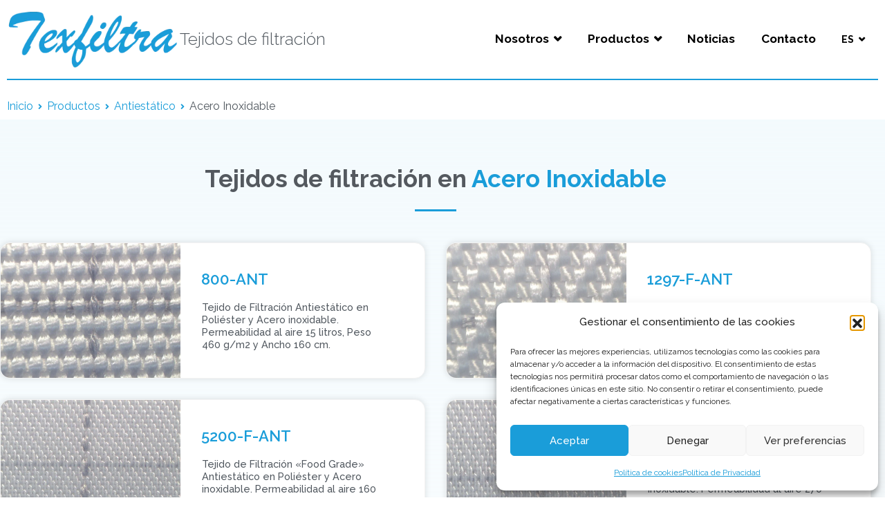

--- FILE ---
content_type: text/html; charset=UTF-8
request_url: https://www.texfiltra.es/productos/antiestatico/acero-inoxidable/
body_size: 142095
content:
<!doctype html>
		<html lang="es-ES" prefix="og: https://ogp.me/ns#">
		
	<head>



				<meta charset="UTF-8">
		<meta name="viewport" content="width=device-width, initial-scale=1">
		<link rel="profile" href="http://gmpg.org/xfn/11">
		
		<link rel="alternate" hreflang="en" href="https://www.texfiltra.es/en/products/antistatic/stain-less-steel/" />
<link rel="alternate" hreflang="es" href="https://www.texfiltra.es/productos/antiestatico/acero-inoxidable/" />
<link rel="alternate" hreflang="x-default" href="https://www.texfiltra.es/productos/antiestatico/acero-inoxidable/" />

<!-- Optimización para motores de búsqueda de Rank Math -  https://rankmath.com/ -->
<title>Acero Inoxidable Archives - Texfiltra</title>
<meta name="description" content="[INSERT_ELEMENTOR id=693]"/>
<meta name="robots" content="follow, index, max-snippet:-1, max-video-preview:-1, max-image-preview:large"/>
<link rel="canonical" href="https://www.texfiltra.es/productos/antiestatico/acero-inoxidable/" />
<link rel="next" href="https://www.texfiltra.es/productos/antiestatico/acero-inoxidable/page/2/" />
<meta property="og:locale" content="es_ES" />
<meta property="og:type" content="article" />
<meta property="og:title" content="Acero Inoxidable Archives - Texfiltra" />
<meta property="og:description" content="[INSERT_ELEMENTOR id=693]" />
<meta property="og:url" content="https://www.texfiltra.es/productos/antiestatico/acero-inoxidable/" />
<meta property="og:site_name" content="Texfiltra" />
<meta name="twitter:card" content="summary_large_image" />
<meta name="twitter:title" content="Acero Inoxidable Archives - Texfiltra" />
<meta name="twitter:description" content="[INSERT_ELEMENTOR id=693]" />
<meta name="twitter:label1" content="Entradas" />
<meta name="twitter:data1" content="12" />
<script type="application/ld+json" class="rank-math-schema">{"@context":"https://schema.org","@graph":[{"@type":"Person","@id":"https://www.texfiltra.es/#person","name":"Texfiltra","url":"https://www.texfiltra.es","image":{"@type":"ImageObject","@id":"https://www.texfiltra.es/#logo","url":"https://www.texfiltra.es/wp-content/uploads/2022/11/Logo_WEB-150x110.png","contentUrl":"https://www.texfiltra.es/wp-content/uploads/2022/11/Logo_WEB-150x110.png","caption":"Texfiltra","inLanguage":"es"}},{"@type":"WebSite","@id":"https://www.texfiltra.es/#website","url":"https://www.texfiltra.es","name":"Texfiltra","publisher":{"@id":"https://www.texfiltra.es/#person"},"inLanguage":"es"},{"@type":"BreadcrumbList","@id":"https://www.texfiltra.es/productos/antiestatico/acero-inoxidable/#breadcrumb","itemListElement":[{"@type":"ListItem","position":"1","item":{"@id":"https://www.texfiltra.es","name":"Inicio"}},{"@type":"ListItem","position":"2","item":{"@id":"https://www.texfiltra.es/productos/antiestatico/acero-inoxidable/","name":"Acero Inoxidable"}}]},{"@type":"CollectionPage","@id":"https://www.texfiltra.es/productos/antiestatico/acero-inoxidable/#webpage","url":"https://www.texfiltra.es/productos/antiestatico/acero-inoxidable/","name":"Acero Inoxidable Archives - Texfiltra","isPartOf":{"@id":"https://www.texfiltra.es/#website"},"inLanguage":"es","breadcrumb":{"@id":"https://www.texfiltra.es/productos/antiestatico/acero-inoxidable/#breadcrumb"}}]}</script>
<!-- /Plugin Rank Math WordPress SEO -->

<link rel='dns-prefetch' href='//fonts.googleapis.com' />
<style id='wp-img-auto-sizes-contain-inline-css' type='text/css'>
img:is([sizes=auto i],[sizes^="auto," i]){contain-intrinsic-size:3000px 1500px}
/*# sourceURL=wp-img-auto-sizes-contain-inline-css */
</style>
<link rel='stylesheet' id='font-awesome-5-all-css' href='https://www.texfiltra.es/wp-content/plugins/elementor/assets/lib/font-awesome/css/all.min.css?ver=3.34.2' type='text/css' media='all' />
<link rel='stylesheet' id='font-awesome-4-shim-css' href='https://www.texfiltra.es/wp-content/plugins/elementor/assets/lib/font-awesome/css/v4-shims.min.css?ver=3.34.2' type='text/css' media='all' />
<link rel='stylesheet' id='anwp-pg-styles-css' href='https://www.texfiltra.es/wp-content/plugins/anwp-post-grid-for-elementor/public/css/styles.min.css?ver=1.3.3' type='text/css' media='all' />
<style id='wp-emoji-styles-inline-css' type='text/css'>

	img.wp-smiley, img.emoji {
		display: inline !important;
		border: none !important;
		box-shadow: none !important;
		height: 1em !important;
		width: 1em !important;
		margin: 0 0.07em !important;
		vertical-align: -0.1em !important;
		background: none !important;
		padding: 0 !important;
	}
/*# sourceURL=wp-emoji-styles-inline-css */
</style>
<style id='global-styles-inline-css' type='text/css'>
:root{--wp--preset--aspect-ratio--square: 1;--wp--preset--aspect-ratio--4-3: 4/3;--wp--preset--aspect-ratio--3-4: 3/4;--wp--preset--aspect-ratio--3-2: 3/2;--wp--preset--aspect-ratio--2-3: 2/3;--wp--preset--aspect-ratio--16-9: 16/9;--wp--preset--aspect-ratio--9-16: 9/16;--wp--preset--color--black: #000000;--wp--preset--color--cyan-bluish-gray: #abb8c3;--wp--preset--color--white: #ffffff;--wp--preset--color--pale-pink: #f78da7;--wp--preset--color--vivid-red: #cf2e2e;--wp--preset--color--luminous-vivid-orange: #ff6900;--wp--preset--color--luminous-vivid-amber: #fcb900;--wp--preset--color--light-green-cyan: #7bdcb5;--wp--preset--color--vivid-green-cyan: #00d084;--wp--preset--color--pale-cyan-blue: #8ed1fc;--wp--preset--color--vivid-cyan-blue: #0693e3;--wp--preset--color--vivid-purple: #9b51e0;--wp--preset--gradient--vivid-cyan-blue-to-vivid-purple: linear-gradient(135deg,rgb(6,147,227) 0%,rgb(155,81,224) 100%);--wp--preset--gradient--light-green-cyan-to-vivid-green-cyan: linear-gradient(135deg,rgb(122,220,180) 0%,rgb(0,208,130) 100%);--wp--preset--gradient--luminous-vivid-amber-to-luminous-vivid-orange: linear-gradient(135deg,rgb(252,185,0) 0%,rgb(255,105,0) 100%);--wp--preset--gradient--luminous-vivid-orange-to-vivid-red: linear-gradient(135deg,rgb(255,105,0) 0%,rgb(207,46,46) 100%);--wp--preset--gradient--very-light-gray-to-cyan-bluish-gray: linear-gradient(135deg,rgb(238,238,238) 0%,rgb(169,184,195) 100%);--wp--preset--gradient--cool-to-warm-spectrum: linear-gradient(135deg,rgb(74,234,220) 0%,rgb(151,120,209) 20%,rgb(207,42,186) 40%,rgb(238,44,130) 60%,rgb(251,105,98) 80%,rgb(254,248,76) 100%);--wp--preset--gradient--blush-light-purple: linear-gradient(135deg,rgb(255,206,236) 0%,rgb(152,150,240) 100%);--wp--preset--gradient--blush-bordeaux: linear-gradient(135deg,rgb(254,205,165) 0%,rgb(254,45,45) 50%,rgb(107,0,62) 100%);--wp--preset--gradient--luminous-dusk: linear-gradient(135deg,rgb(255,203,112) 0%,rgb(199,81,192) 50%,rgb(65,88,208) 100%);--wp--preset--gradient--pale-ocean: linear-gradient(135deg,rgb(255,245,203) 0%,rgb(182,227,212) 50%,rgb(51,167,181) 100%);--wp--preset--gradient--electric-grass: linear-gradient(135deg,rgb(202,248,128) 0%,rgb(113,206,126) 100%);--wp--preset--gradient--midnight: linear-gradient(135deg,rgb(2,3,129) 0%,rgb(40,116,252) 100%);--wp--preset--font-size--small: 13px;--wp--preset--font-size--medium: 20px;--wp--preset--font-size--large: 36px;--wp--preset--font-size--x-large: 42px;--wp--preset--spacing--20: 0.44rem;--wp--preset--spacing--30: 0.67rem;--wp--preset--spacing--40: 1rem;--wp--preset--spacing--50: 1.5rem;--wp--preset--spacing--60: 2.25rem;--wp--preset--spacing--70: 3.38rem;--wp--preset--spacing--80: 5.06rem;--wp--preset--shadow--natural: 6px 6px 9px rgba(0, 0, 0, 0.2);--wp--preset--shadow--deep: 12px 12px 50px rgba(0, 0, 0, 0.4);--wp--preset--shadow--sharp: 6px 6px 0px rgba(0, 0, 0, 0.2);--wp--preset--shadow--outlined: 6px 6px 0px -3px rgb(255, 255, 255), 6px 6px rgb(0, 0, 0);--wp--preset--shadow--crisp: 6px 6px 0px rgb(0, 0, 0);}:root { --wp--style--global--content-size: 760px;--wp--style--global--wide-size: 1160px; }:where(body) { margin: 0; }.wp-site-blocks > .alignleft { float: left; margin-right: 2em; }.wp-site-blocks > .alignright { float: right; margin-left: 2em; }.wp-site-blocks > .aligncenter { justify-content: center; margin-left: auto; margin-right: auto; }:where(.wp-site-blocks) > * { margin-block-start: 24px; margin-block-end: 0; }:where(.wp-site-blocks) > :first-child { margin-block-start: 0; }:where(.wp-site-blocks) > :last-child { margin-block-end: 0; }:root { --wp--style--block-gap: 24px; }:root :where(.is-layout-flow) > :first-child{margin-block-start: 0;}:root :where(.is-layout-flow) > :last-child{margin-block-end: 0;}:root :where(.is-layout-flow) > *{margin-block-start: 24px;margin-block-end: 0;}:root :where(.is-layout-constrained) > :first-child{margin-block-start: 0;}:root :where(.is-layout-constrained) > :last-child{margin-block-end: 0;}:root :where(.is-layout-constrained) > *{margin-block-start: 24px;margin-block-end: 0;}:root :where(.is-layout-flex){gap: 24px;}:root :where(.is-layout-grid){gap: 24px;}.is-layout-flow > .alignleft{float: left;margin-inline-start: 0;margin-inline-end: 2em;}.is-layout-flow > .alignright{float: right;margin-inline-start: 2em;margin-inline-end: 0;}.is-layout-flow > .aligncenter{margin-left: auto !important;margin-right: auto !important;}.is-layout-constrained > .alignleft{float: left;margin-inline-start: 0;margin-inline-end: 2em;}.is-layout-constrained > .alignright{float: right;margin-inline-start: 2em;margin-inline-end: 0;}.is-layout-constrained > .aligncenter{margin-left: auto !important;margin-right: auto !important;}.is-layout-constrained > :where(:not(.alignleft):not(.alignright):not(.alignfull)){max-width: var(--wp--style--global--content-size);margin-left: auto !important;margin-right: auto !important;}.is-layout-constrained > .alignwide{max-width: var(--wp--style--global--wide-size);}body .is-layout-flex{display: flex;}.is-layout-flex{flex-wrap: wrap;align-items: center;}.is-layout-flex > :is(*, div){margin: 0;}body .is-layout-grid{display: grid;}.is-layout-grid > :is(*, div){margin: 0;}body{padding-top: 0px;padding-right: 0px;padding-bottom: 0px;padding-left: 0px;}a:where(:not(.wp-element-button)){text-decoration: underline;}:root :where(.wp-element-button, .wp-block-button__link){background-color: #32373c;border-width: 0;color: #fff;font-family: inherit;font-size: inherit;font-style: inherit;font-weight: inherit;letter-spacing: inherit;line-height: inherit;padding-top: calc(0.667em + 2px);padding-right: calc(1.333em + 2px);padding-bottom: calc(0.667em + 2px);padding-left: calc(1.333em + 2px);text-decoration: none;text-transform: inherit;}.has-black-color{color: var(--wp--preset--color--black) !important;}.has-cyan-bluish-gray-color{color: var(--wp--preset--color--cyan-bluish-gray) !important;}.has-white-color{color: var(--wp--preset--color--white) !important;}.has-pale-pink-color{color: var(--wp--preset--color--pale-pink) !important;}.has-vivid-red-color{color: var(--wp--preset--color--vivid-red) !important;}.has-luminous-vivid-orange-color{color: var(--wp--preset--color--luminous-vivid-orange) !important;}.has-luminous-vivid-amber-color{color: var(--wp--preset--color--luminous-vivid-amber) !important;}.has-light-green-cyan-color{color: var(--wp--preset--color--light-green-cyan) !important;}.has-vivid-green-cyan-color{color: var(--wp--preset--color--vivid-green-cyan) !important;}.has-pale-cyan-blue-color{color: var(--wp--preset--color--pale-cyan-blue) !important;}.has-vivid-cyan-blue-color{color: var(--wp--preset--color--vivid-cyan-blue) !important;}.has-vivid-purple-color{color: var(--wp--preset--color--vivid-purple) !important;}.has-black-background-color{background-color: var(--wp--preset--color--black) !important;}.has-cyan-bluish-gray-background-color{background-color: var(--wp--preset--color--cyan-bluish-gray) !important;}.has-white-background-color{background-color: var(--wp--preset--color--white) !important;}.has-pale-pink-background-color{background-color: var(--wp--preset--color--pale-pink) !important;}.has-vivid-red-background-color{background-color: var(--wp--preset--color--vivid-red) !important;}.has-luminous-vivid-orange-background-color{background-color: var(--wp--preset--color--luminous-vivid-orange) !important;}.has-luminous-vivid-amber-background-color{background-color: var(--wp--preset--color--luminous-vivid-amber) !important;}.has-light-green-cyan-background-color{background-color: var(--wp--preset--color--light-green-cyan) !important;}.has-vivid-green-cyan-background-color{background-color: var(--wp--preset--color--vivid-green-cyan) !important;}.has-pale-cyan-blue-background-color{background-color: var(--wp--preset--color--pale-cyan-blue) !important;}.has-vivid-cyan-blue-background-color{background-color: var(--wp--preset--color--vivid-cyan-blue) !important;}.has-vivid-purple-background-color{background-color: var(--wp--preset--color--vivid-purple) !important;}.has-black-border-color{border-color: var(--wp--preset--color--black) !important;}.has-cyan-bluish-gray-border-color{border-color: var(--wp--preset--color--cyan-bluish-gray) !important;}.has-white-border-color{border-color: var(--wp--preset--color--white) !important;}.has-pale-pink-border-color{border-color: var(--wp--preset--color--pale-pink) !important;}.has-vivid-red-border-color{border-color: var(--wp--preset--color--vivid-red) !important;}.has-luminous-vivid-orange-border-color{border-color: var(--wp--preset--color--luminous-vivid-orange) !important;}.has-luminous-vivid-amber-border-color{border-color: var(--wp--preset--color--luminous-vivid-amber) !important;}.has-light-green-cyan-border-color{border-color: var(--wp--preset--color--light-green-cyan) !important;}.has-vivid-green-cyan-border-color{border-color: var(--wp--preset--color--vivid-green-cyan) !important;}.has-pale-cyan-blue-border-color{border-color: var(--wp--preset--color--pale-cyan-blue) !important;}.has-vivid-cyan-blue-border-color{border-color: var(--wp--preset--color--vivid-cyan-blue) !important;}.has-vivid-purple-border-color{border-color: var(--wp--preset--color--vivid-purple) !important;}.has-vivid-cyan-blue-to-vivid-purple-gradient-background{background: var(--wp--preset--gradient--vivid-cyan-blue-to-vivid-purple) !important;}.has-light-green-cyan-to-vivid-green-cyan-gradient-background{background: var(--wp--preset--gradient--light-green-cyan-to-vivid-green-cyan) !important;}.has-luminous-vivid-amber-to-luminous-vivid-orange-gradient-background{background: var(--wp--preset--gradient--luminous-vivid-amber-to-luminous-vivid-orange) !important;}.has-luminous-vivid-orange-to-vivid-red-gradient-background{background: var(--wp--preset--gradient--luminous-vivid-orange-to-vivid-red) !important;}.has-very-light-gray-to-cyan-bluish-gray-gradient-background{background: var(--wp--preset--gradient--very-light-gray-to-cyan-bluish-gray) !important;}.has-cool-to-warm-spectrum-gradient-background{background: var(--wp--preset--gradient--cool-to-warm-spectrum) !important;}.has-blush-light-purple-gradient-background{background: var(--wp--preset--gradient--blush-light-purple) !important;}.has-blush-bordeaux-gradient-background{background: var(--wp--preset--gradient--blush-bordeaux) !important;}.has-luminous-dusk-gradient-background{background: var(--wp--preset--gradient--luminous-dusk) !important;}.has-pale-ocean-gradient-background{background: var(--wp--preset--gradient--pale-ocean) !important;}.has-electric-grass-gradient-background{background: var(--wp--preset--gradient--electric-grass) !important;}.has-midnight-gradient-background{background: var(--wp--preset--gradient--midnight) !important;}.has-small-font-size{font-size: var(--wp--preset--font-size--small) !important;}.has-medium-font-size{font-size: var(--wp--preset--font-size--medium) !important;}.has-large-font-size{font-size: var(--wp--preset--font-size--large) !important;}.has-x-large-font-size{font-size: var(--wp--preset--font-size--x-large) !important;}
:root :where(.wp-block-pullquote){font-size: 1.5em;line-height: 1.6;}
/*# sourceURL=global-styles-inline-css */
</style>
<link rel='stylesheet' id='wpml-legacy-horizontal-list-0-css' href='https://www.texfiltra.es/wp-content/plugins/sitepress-multilingual-cms/templates/language-switchers/legacy-list-horizontal/style.min.css?ver=1' type='text/css' media='all' />
<link rel='stylesheet' id='wpml-menu-item-0-css' href='https://www.texfiltra.es/wp-content/plugins/sitepress-multilingual-cms/templates/language-switchers/menu-item/style.min.css?ver=1' type='text/css' media='all' />
<link rel='stylesheet' id='cmplz-general-css' href='https://www.texfiltra.es/wp-content/plugins/complianz-gdpr/assets/css/cookieblocker.min.css?ver=1766007109' type='text/css' media='all' />
<link rel='stylesheet' id='cute-alert-css' href='https://www.texfiltra.es/wp-content/plugins/metform/public/assets/lib/cute-alert/style.css?ver=4.1.2' type='text/css' media='all' />
<link rel='stylesheet' id='text-editor-style-css' href='https://www.texfiltra.es/wp-content/plugins/metform/public/assets/css/text-editor.css?ver=4.1.2' type='text/css' media='all' />
<link rel='stylesheet' id='zakra-style-css' href='https://www.texfiltra.es/wp-content/themes/zakra/style.css?ver=6.9' type='text/css' media='all' />
<style id='zakra-style-inline-css' type='text/css'>
@media screen and (min-width:1200px){.tg-container{max-width:1260px;}}a:hover, a:focus, .tg-primary-menu > div ul li:hover > a,  .tg-primary-menu > div ul li.current_page_item > a, .tg-primary-menu > div ul li.current-menu-item > a,  .tg-mobile-navigation > div ul li.current_page_item > a, .tg-mobile-navigation > div ul li.current-menu-item > a,  .entry-content a, .pagebuilder-content a, .tg-meta-style-two .entry-meta span, .tg-meta-style-two .entry-meta a{color:rgb(26,157,217);}.tg-primary-menu.tg-primary-menu--style-underline > div > ul > li.current_page_item > a::before, .tg-primary-menu.tg-primary-menu--style-underline > div > ul > li.current-menu-item > a::before, .tg-primary-menu.tg-primary-menu--style-left-border > div > ul > li.current_page_item > a::before, .tg-primary-menu.tg-primary-menu--style-left-border > div > ul > li.current-menu-item > a::before, .tg-primary-menu.tg-primary-menu--style-right-border > div > ul > li.current_page_item > a::before, .tg-primary-menu.tg-primary-menu--style-right-border > div > ul > li.current-menu-item > a::before, .tg-scroll-to-top:hover, button, input[type="button"], input[type="reset"], input[type="submit"], .tg-primary-menu > div ul li.tg-header-button-wrap a, .wp-block-button .wp-block-button__link, .tg-menu-item-cart .cart-page-link .count{background-color:rgb(26,157,217);}.entry-content a, .pagebuilder-content a{color:rgb(26,157,217);}.entry-content a:hover, .entry-content a:focus, .pagebuilder-content a:hover, .pagebuilder-content a:focus{color:rgb(0,0,0);}h2{font-family:Raleway;font-weight:400;}button:hover, input[type="button"]:hover, input[type="reset"]:hover, input[type="submit"]:hover, #infinite-handle span:hover, .wp-block-button .wp-block-button__link:hover{background-color:#1e7ba6;}.site-branding .site-description{font-family:Raleway;font-weight:300;font-size:1.7rem;}.tg-site .tg-site-header{border-bottom-width:0px;}.tg-primary-menu > div ul li a{font-family:Raleway;font-weight:600;font-size:1.2rem;line-height:1;}.tg-page-header{padding-top:10px;padding-bottom:5px;}.tg-page-header, .tg-container--separate .tg-page-header{background-size:cover;background-attachment:fixed;background-repeat:no-repeat;}.tg-page-header .breadcrumb-trail ul li::after{color:rgb(26,157,217);}.tg-page-header .breadcrumb-trail ul li a{color:rgb(26,157,217);}.tg-page-header .breadcrumb-trail ul li a:hover {color:rgb(26,157,217);}.tg-page-header .tg-page-header__title, .tg-page-content__title{font-family:Raleway;font-size:3.5rem;}.tg-site-footer .tg-site-footer-widgets{border-top-width:0px;}
/*# sourceURL=zakra-style-inline-css */
</style>
<link rel='stylesheet' id='zakra_child_style-css' href='https://www.texfiltra.es/wp-content/themes/zakra-child/style.css?ver=1.0' type='text/css' media='all' />
<link rel='stylesheet' id='font-awesome-css' href='https://www.texfiltra.es/wp-content/plugins/elementor/assets/lib/font-awesome/css/font-awesome.min.css?ver=4.7.0' type='text/css' media='all' />
<link rel='stylesheet' id='zakra_googlefonts-css' href='//fonts.googleapis.com/css?family=Raleway%3A300%2C600%2C500%2Cregular&#038;1&#038;display=swap&#038;ver=2.2.2.1' type='text/css' media='all' />
<script type="text/javascript" id="wpml-cookie-js-extra">
/* <![CDATA[ */
var wpml_cookies = {"wp-wpml_current_language":{"value":"es","expires":1,"path":"/"}};
var wpml_cookies = {"wp-wpml_current_language":{"value":"es","expires":1,"path":"/"}};
//# sourceURL=wpml-cookie-js-extra
/* ]]> */
</script>
<script type="text/javascript" src="https://www.texfiltra.es/wp-content/plugins/sitepress-multilingual-cms/res/js/cookies/language-cookie.js?ver=486900" id="wpml-cookie-js" defer="defer" data-wp-strategy="defer"></script>
<script type="text/javascript" src="https://www.texfiltra.es/wp-content/plugins/elementor/assets/lib/font-awesome/js/v4-shims.min.js?ver=3.34.2" id="font-awesome-4-shim-js"></script>
<script type="text/javascript" src="https://www.texfiltra.es/wp-includes/js/jquery/jquery.min.js?ver=3.7.1" id="jquery-core-js"></script>
<script type="text/javascript" src="https://www.texfiltra.es/wp-includes/js/jquery/jquery-migrate.min.js?ver=3.4.1" id="jquery-migrate-js"></script>
<link rel="https://api.w.org/" href="https://www.texfiltra.es/wp-json/" /><link rel="alternate" title="JSON" type="application/json" href="https://www.texfiltra.es/wp-json/wp/v2/categories/24" /><meta name="generator" content="WordPress 6.9" />
<meta name="generator" content="WPML ver:4.8.6 stt:1,2;" />
<style type='text/css'> .ae_data .elementor-editor-element-setting {
            display:none !important;
            }
            </style>        <style>
            :root {
                --tpg-primary-color: #0d6efd;
                --tpg-secondary-color: #0654c4;
                --tpg-primary-light: #c4d0ff
            }

                        body .rt-tpg-container .rt-loading,
            body #bottom-script-loader .rt-ball-clip-rotate {
                color: #0367bf !important;
            }

                    </style>
		            <style>
                .rt-container-fluid {
                    position: relative;
                }

                .rt-tpg-container .tpg-pre-loader {
                    position: relative;
                    overflow: hidden;
                }

                .rt-tpg-container .rt-loading-overlay {
                    opacity: 0;
                    visibility: hidden;
                    position: absolute;
                    top: 0;
                    left: 0;
                    width: 100%;
                    height: 100%;
                    z-index: 1;
                    background-color: #fff;
                }

                .rt-tpg-container .rt-loading {
                    color: var(--tpg-primary-color);
                    position: absolute;
                    top: 40%;
                    left: 50%;
                    margin-left: -16px;
                    z-index: 2;
                    opacity: 0;
                    visibility: hidden;
                }

                .rt-tpg-container .tpg-pre-loader .rt-loading-overlay {
                    opacity: 0.8;
                    visibility: visible;
                }

                .tpg-carousel-main .tpg-pre-loader .rt-loading-overlay {
                    opacity: 1;
                }

                .rt-tpg-container .tpg-pre-loader .rt-loading {
                    opacity: 1;
                    visibility: visible;
                }


                #bottom-script-loader {
                    position: absolute;
                    width: calc(100% + 60px);
                    height: calc(100% + 60px);
                    z-index: 999;
                    background: rgba(255, 255, 255, 0.95);
                    margin: -30px;
                }

                #bottom-script-loader .rt-ball-clip-rotate {
                    color: var(--tpg-primary-color);
                    position: absolute;
                    top: 80px;
                    left: 50%;
                    margin-left: -16px;
                    z-index: 2;
                }

                .tpg-el-main-wrapper.loading {
                    min-height: 300px;
                    transition: 0.4s;
                }

                .tpg-el-main-wrapper.loading::before {
                    width: 32px;
                    height: 32px;
                    display: inline-block;
                    float: none;
                    border: 2px solid currentColor;
                    background: transparent;
                    border-bottom-color: transparent;
                    border-radius: 100%;
                    -webkit-animation: ball-clip-rotate 0.75s linear infinite;
                    -moz-animation: ball-clip-rotate 0.75s linear infinite;
                    -o-animation: ball-clip-rotate 0.75s linear infinite;
                    animation: ball-clip-rotate 0.75s linear infinite;
                    left: 50%;
                    top: 50%;
                    position: absolute;
                    z-index: 9999999999;
                    color: red;
                }


                .rt-tpg-container .slider-main-wrapper,
                .tpg-el-main-wrapper .slider-main-wrapper {
                    opacity: 0;
                }

                .md-modal {
                    visibility: hidden;
                }

                .md-modal.md-show {
                    visibility: visible;
                }

                .builder-content.content-invisible {
                    visibility: hidden;
                }

                .rt-tpg-container > *:not(.bottom-script-loader, .slider-main-wrapper) {
                    opacity: 0;
                }

                .rt-popup-content .rt-tpg-container > *:not(.bottom-script-loader, .slider-main-wrapper) {
                    opacity: 1;
                }

            </style>

            <script>
                jQuery(document).ready(function () {
                    setTimeout(function () {
                        jQuery('.rt-tpg-container > *:not(.bottom-script-loader, .slider-main-wrapper)').animate({ 'opacity': 1 })
                    }, 100)
                })

                jQuery(window).on('elementor/frontend/init', function () {
                    if (elementorFrontend.isEditMode()) {
                        elementorFrontend.hooks.addAction('frontend/element_ready/widget', function () {
                            jQuery('.rt-tpg-container > *:not(.bottom-script-loader, .slider-main-wrapper)').animate({ 'opacity': 1 })
                        })
                    }
                })
            </script>
					<style>.cmplz-hidden {
					display: none !important;
				}</style><meta name="generator" content="Elementor 3.34.2; features: additional_custom_breakpoints; settings: css_print_method-external, google_font-enabled, font_display-swap">
			<style>
				.e-con.e-parent:nth-of-type(n+4):not(.e-lazyloaded):not(.e-no-lazyload),
				.e-con.e-parent:nth-of-type(n+4):not(.e-lazyloaded):not(.e-no-lazyload) * {
					background-image: none !important;
				}
				@media screen and (max-height: 1024px) {
					.e-con.e-parent:nth-of-type(n+3):not(.e-lazyloaded):not(.e-no-lazyload),
					.e-con.e-parent:nth-of-type(n+3):not(.e-lazyloaded):not(.e-no-lazyload) * {
						background-image: none !important;
					}
				}
				@media screen and (max-height: 640px) {
					.e-con.e-parent:nth-of-type(n+2):not(.e-lazyloaded):not(.e-no-lazyload),
					.e-con.e-parent:nth-of-type(n+2):not(.e-lazyloaded):not(.e-no-lazyload) * {
						background-image: none !important;
					}
				}
			</style>
					<style type="text/css">
						.site-title a,
			.site-description {
				color: ##000000;
			}

					</style>
				<style type="text/css" id="wp-custom-css">
			.otgs-development-site-front-end {display:none}

body {overflow-x:hidden;}		</style>
		
<link rel="apple-touch-icon" sizes="180x180" href="/wp-content/themes/zakra-child/favicon/apple-touch-icon.png">
<link rel="icon" type="image/png" sizes="32x32" href="/wp-content/themes/zakra-child/favicon/favicon-32x32.png">
<link rel="icon" type="image/png" sizes="16x16" href="/wp-content/themes/zakra-child/favicon/favicon-16x16.png">
<link rel="manifest" href="/wp-content/themes/zakra-child/favicon/site.webmanifest">
<link rel="mask-icon" href="/wp-content/themes/zakra-child/favicon/safari-pinned-tab.svg" color="#5bbad5">
<link rel="shortcut icon" href="/wp-content/themes/zakra-child/favicon/favicon.ico">
<meta name="msapplication-TileColor" content="#ffffff">
<meta name="msapplication-config" content="/wp-content/themes/zakra-child/favicon/browserconfig.xml">
<meta name="theme-color" content="#ffffff">
	
<!-- Google Fonts [ASYNC] -->
<script type="text/javascript">
WebFontConfig = {
	google: { families: [ 'Raleway:ital,wght@0,100;0,200;0,300;0,400;0,500;0,600;0,700;0,800;0,900;1,100;1,200;1,300;1,400;1,500;1,600;1,700;1,800;1,900&display=swap'] } };
	(function() {
		var wf = document.createElement('script');
		wf.src = ('https:' == document.location.protocol ? 'https' : 'http') + '://ajax.googleapis.com/ajax/libs/webfont/1/webfont.js';
		wf.type = 'text/javascript';
		wf.async = 'true';
		var s = document.getElementsByTagName('script')[0];
		s.parentNode.insertBefore(wf, s);
	})();
</script>	


	</head>

<body data-cmplz=1 class="archive category category-acero-inoxidable category-24 wp-custom-logo wp-theme-zakra wp-child-theme-zakra-child locale-es-es rttpg rttpg-7.8.8 radius-frontend rttpg-body-wrap rttpg-flaticon theme--zakra hfeed tg-site-layout--no-sidebar tg-container--wide has-breadcrumbs elementor-default elementor-kit-68">


		<div id="page" class="site tg-site">
				<a class="skip-link screen-reader-text" href="#content">Saltar al contenido</a>
		

	<header id="masthead" class="sticky site-header tg-site-header tg-site-header--left">

		

		<div class="tg-site-header-bottom">
			<div class="tg-header-container tg-container tg-container--flex tg-container--flex-center tg-container--flex-space-between">
		

    <div class="tg-block tg-block--one">

        		<div class="site-branding">
            <a href="https://www.texfiltra.es/" class="custom-logo-link" rel="home"><img loading="lazy" width="324" height="110" src="https://www.texfiltra.es/wp-content/uploads/2022/11/Logo_WEB.png" class="custom-logo" alt="Texfiltra" decoding="async" srcset="https://www.texfiltra.es/wp-content/uploads/2022/11/Logo_WEB.png 324w, https://www.texfiltra.es/wp-content/uploads/2022/11/Logo_WEB-300x102.png 300w" sizes="(max-width: 324px) 100vw, 324px" /></a>			<div class="site-info-wrap">
									<p class="site-title">
						<a href="https://www.texfiltra.es/" rel="home">Texfiltra</a>
					</p>
										<p class="site-description">Tejidos de filtración</p>
							</div>

		</div><!-- .site-branding -->
		
    </div> <!-- /.tg-site-header__block--one -->

    
    <div class="tg-block tg-block--two">

        		<nav id="site-navigation" class="main-navigation tg-primary-menu tg-primary-menu--style-none">
			<div class="menu"><ul id="primary-menu" class="menu-primary"><li id="menu-item-48" class="menu-item menu-item-type-custom menu-item-object-custom menu-item-has-children menu-item-48"><a href="#">Nosotros</a>
<ul class="sub-menu">
	<li id="menu-item-55" class="menu-item menu-item-type-post_type menu-item-object-page menu-item-55"><a href="https://www.texfiltra.es/empresa/">Empresa</a></li>
	<li id="menu-item-56" class="menu-item menu-item-type-post_type menu-item-object-page menu-item-56"><a href="https://www.texfiltra.es/historia/">Historia</a></li>
	<li id="menu-item-57" class="menu-item menu-item-type-post_type menu-item-object-page menu-item-57"><a href="https://www.texfiltra.es/produccion/">Producción</a></li>
</ul>
</li>
<li id="menu-item-510" class="menu-item menu-item-type-taxonomy menu-item-object-category current-category-ancestor current-menu-ancestor menu-item-has-children menu-item-510"><a href="https://www.texfiltra.es/productos/">Productos</a>
<ul class="sub-menu">
	<li id="menu-item-31" class="menu-item menu-item-type-taxonomy menu-item-object-category menu-item-31"><a href="https://www.texfiltra.es/productos/polipropileno/">Polipropileno</a></li>
	<li id="menu-item-30" class="menu-item menu-item-type-taxonomy menu-item-object-category menu-item-30"><a href="https://www.texfiltra.es/poliester/">Poliéster</a></li>
	<li id="menu-item-29" class="menu-item menu-item-type-taxonomy menu-item-object-category menu-item-29"><a href="https://www.texfiltra.es/productos/poliamida/">Poliamida</a></li>
	<li id="menu-item-27" class="menu-item menu-item-type-taxonomy menu-item-object-category menu-item-27"><a href="https://www.texfiltra.es/productos/acrilico-homopolimero/">Acrílico Homopolímero</a></li>
	<li id="menu-item-1365" class="menu-item menu-item-type-taxonomy menu-item-object-category current-category-ancestor current-menu-ancestor current-menu-parent current-category-parent menu-item-has-children menu-item-1365"><a href="https://www.texfiltra.es/productos/antiestatico/">Antiestático</a>
	<ul class="sub-menu">
		<li id="menu-item-34" class="menu-item menu-item-type-taxonomy menu-item-object-category current-menu-item menu-item-34"><a href="https://www.texfiltra.es/productos/antiestatico/acero-inoxidable/" aria-current="page">Acero Inoxidable</a></li>
		<li id="menu-item-35" class="menu-item menu-item-type-taxonomy menu-item-object-category menu-item-35"><a href="https://www.texfiltra.es/productos/antiestatico/compuesto-de-carbon/">Compuesto de Carbón</a></li>
	</ul>
</li>
	<li id="menu-item-28" class="menu-item menu-item-type-taxonomy menu-item-object-category menu-item-28"><a href="https://www.texfiltra.es/productos/food-grade/">Food Grade</a></li>
	<li id="menu-item-1364" class="menu-item menu-item-type-taxonomy menu-item-object-category menu-item-has-children menu-item-1364"><a href="https://www.texfiltra.es/productos/aplicaciones/">Aplicaciones</a>
	<ul class="sub-menu">
		<li id="menu-item-38" class="menu-item menu-item-type-taxonomy menu-item-object-category menu-item-38"><a href="https://www.texfiltra.es/productos/aplicaciones/silos/">Silos</a></li>
		<li id="menu-item-37" class="menu-item menu-item-type-taxonomy menu-item-object-category menu-item-37"><a href="https://www.texfiltra.es/productos/aplicaciones/lechos-fluidos/">Lechos fluidos</a></li>
		<li id="menu-item-36" class="menu-item menu-item-type-taxonomy menu-item-object-category menu-item-36"><a href="https://www.texfiltra.es/productos/aplicaciones/filtracion/">Filtración</a></li>
		<li id="menu-item-39" class="menu-item menu-item-type-taxonomy menu-item-object-category menu-item-39"><a href="https://www.texfiltra.es/productos/aplicaciones/soporte/">Soporte</a></li>
	</ul>
</li>
</ul>
</li>
<li id="menu-item-17" class="menu-item menu-item-type-post_type menu-item-object-page menu-item-17"><a href="https://www.texfiltra.es/noticias/">Noticias</a></li>
<li id="menu-item-49" class="menu-item menu-item-type-post_type menu-item-object-page menu-item-49"><a href="https://www.texfiltra.es/contacto/">Contacto</a></li>
<li id="menu-item-wpml-ls-16-es" class="menu-item wpml-ls-slot-16 wpml-ls-item wpml-ls-item-es wpml-ls-current-language wpml-ls-menu-item wpml-ls-last-item menu-item-type-wpml_ls_menu_item menu-item-object-wpml_ls_menu_item menu-item-has-children menu-item-wpml-ls-16-es"><a href="https://www.texfiltra.es/productos/antiestatico/acero-inoxidable/" role="menuitem"><span class="wpml-ls-native" lang="es">ES</span></a>
<ul class="sub-menu">
	<li id="menu-item-wpml-ls-16-en" class="menu-item wpml-ls-slot-16 wpml-ls-item wpml-ls-item-en wpml-ls-menu-item wpml-ls-first-item menu-item-type-wpml_ls_menu_item menu-item-object-wpml_ls_menu_item menu-item-wpml-ls-16-en"><a href="https://www.texfiltra.es/en/products/antistatic/stain-less-steel/" title="Cambiar a EN(EN)" aria-label="Cambiar a EN(EN)" role="menuitem"><span class="wpml-ls-native" lang="en">EN</span></a></li>
</ul>
</li>
</ul></div>		</nav><!-- #site-navigation -->
				<div id="header-action" class="tg-header-action">
                <ul class="header-action-list">
                                    </ul>
		</div><!-- #header-action -->
		        <div class="tg-mobile-toggle "
            >
            
            <button aria-label="Menú principal" >
                <i class="tg-icon tg-icon-bars"></i>
            </button>
        </div><!-- /.tg-mobile-toggle -->
            		<nav id="mobile-navigation" class="tg-mobile-navigation"

			>

			<div class="menu-menu-1-container"><ul id="mobile-primary-menu" class="menu"><li class="menu-item menu-item-type-custom menu-item-object-custom menu-item-has-children menu-item-48"><a href="#">Nosotros</a>
<ul class="sub-menu">
	<li class="menu-item menu-item-type-post_type menu-item-object-page menu-item-55"><a href="https://www.texfiltra.es/empresa/">Empresa</a></li>
	<li class="menu-item menu-item-type-post_type menu-item-object-page menu-item-56"><a href="https://www.texfiltra.es/historia/">Historia</a></li>
	<li class="menu-item menu-item-type-post_type menu-item-object-page menu-item-57"><a href="https://www.texfiltra.es/produccion/">Producción</a></li>
</ul>
</li>
<li class="menu-item menu-item-type-taxonomy menu-item-object-category current-category-ancestor current-menu-ancestor menu-item-has-children menu-item-510"><a href="https://www.texfiltra.es/productos/">Productos</a>
<ul class="sub-menu">
	<li class="menu-item menu-item-type-taxonomy menu-item-object-category menu-item-31"><a href="https://www.texfiltra.es/productos/polipropileno/">Polipropileno</a></li>
	<li class="menu-item menu-item-type-taxonomy menu-item-object-category menu-item-30"><a href="https://www.texfiltra.es/poliester/">Poliéster</a></li>
	<li class="menu-item menu-item-type-taxonomy menu-item-object-category menu-item-29"><a href="https://www.texfiltra.es/productos/poliamida/">Poliamida</a></li>
	<li class="menu-item menu-item-type-taxonomy menu-item-object-category menu-item-27"><a href="https://www.texfiltra.es/productos/acrilico-homopolimero/">Acrílico Homopolímero</a></li>
	<li class="menu-item menu-item-type-taxonomy menu-item-object-category current-category-ancestor current-menu-ancestor current-menu-parent current-category-parent menu-item-has-children menu-item-1365"><a href="https://www.texfiltra.es/productos/antiestatico/">Antiestático</a>
	<ul class="sub-menu">
		<li class="menu-item menu-item-type-taxonomy menu-item-object-category current-menu-item menu-item-34"><a href="https://www.texfiltra.es/productos/antiestatico/acero-inoxidable/" aria-current="page">Acero Inoxidable</a></li>
		<li class="menu-item menu-item-type-taxonomy menu-item-object-category menu-item-35"><a href="https://www.texfiltra.es/productos/antiestatico/compuesto-de-carbon/">Compuesto de Carbón</a></li>
	</ul>
</li>
	<li class="menu-item menu-item-type-taxonomy menu-item-object-category menu-item-28"><a href="https://www.texfiltra.es/productos/food-grade/">Food Grade</a></li>
	<li class="menu-item menu-item-type-taxonomy menu-item-object-category menu-item-has-children menu-item-1364"><a href="https://www.texfiltra.es/productos/aplicaciones/">Aplicaciones</a>
	<ul class="sub-menu">
		<li class="menu-item menu-item-type-taxonomy menu-item-object-category menu-item-38"><a href="https://www.texfiltra.es/productos/aplicaciones/silos/">Silos</a></li>
		<li class="menu-item menu-item-type-taxonomy menu-item-object-category menu-item-37"><a href="https://www.texfiltra.es/productos/aplicaciones/lechos-fluidos/">Lechos fluidos</a></li>
		<li class="menu-item menu-item-type-taxonomy menu-item-object-category menu-item-36"><a href="https://www.texfiltra.es/productos/aplicaciones/filtracion/">Filtración</a></li>
		<li class="menu-item menu-item-type-taxonomy menu-item-object-category menu-item-39"><a href="https://www.texfiltra.es/productos/aplicaciones/soporte/">Soporte</a></li>
	</ul>
</li>
</ul>
</li>
<li class="menu-item menu-item-type-post_type menu-item-object-page menu-item-17"><a href="https://www.texfiltra.es/noticias/">Noticias</a></li>
<li class="menu-item menu-item-type-post_type menu-item-object-page menu-item-49"><a href="https://www.texfiltra.es/contacto/">Contacto</a></li>
<li class="menu-item wpml-ls-slot-16 wpml-ls-item wpml-ls-item-es wpml-ls-current-language wpml-ls-menu-item wpml-ls-last-item menu-item-type-wpml_ls_menu_item menu-item-object-wpml_ls_menu_item menu-item-has-children menu-item-wpml-ls-16-es"><a href="https://www.texfiltra.es/productos/antiestatico/acero-inoxidable/" role="menuitem"><span class="wpml-ls-native" lang="es">ES</span></a>
<ul class="sub-menu">
	<li class="menu-item wpml-ls-slot-16 wpml-ls-item wpml-ls-item-en wpml-ls-menu-item wpml-ls-first-item menu-item-type-wpml_ls_menu_item menu-item-object-wpml_ls_menu_item menu-item-wpml-ls-16-en"><a href="https://www.texfiltra.es/en/products/antistatic/stain-less-steel/" title="Cambiar a EN(EN)" aria-label="Cambiar a EN(EN)" role="menuitem"><span class="wpml-ls-native" lang="en">EN</span></a></li>
</ul>
</li>
</ul></div>
		</nav><!-- /#mobile-navigation-->
		
    </div> <!-- /.tg-site-header__block-two -->

    
		</div>
		<!-- /.tg-container -->
		</div>
		<!-- /.tg-site-header-bottom -->
		
		</header><!-- #masthead -->
		
		<main id="main" class="site-main">
		
		<header class="tg-page-header tg-page-header--right-left">
			<div class="tg-container tg-container--flex tg-container--flex-center tg-container--flex-space-between">
				
				<nav role="navigation" aria-label="Migas de pan" class="breadcrumb-trail breadcrumbs" itemprop="breadcrumb"><ul class="trail-items" itemscope itemtype="http://schema.org/BreadcrumbList"><meta name="numberOfItems" content="4" /><meta name="itemListOrder" content="Ascending" /><li itemprop="itemListElement" itemscope itemtype="http://schema.org/ListItem" class="trail-item"><a href="https://www.texfiltra.es/" rel="home" itemprop="item"><span itemprop="name">Inicio</span></a><meta itemprop="position" content="1" /></li><li itemprop="itemListElement" itemscope itemtype="http://schema.org/ListItem" class="trail-item"><a href="https://www.texfiltra.es/productos/" itemprop="item"><span itemprop="name">Productos</span></a><meta itemprop="position" content="2" /></li><li itemprop="itemListElement" itemscope itemtype="http://schema.org/ListItem" class="trail-item"><a href="https://www.texfiltra.es/productos/antiestatico/" itemprop="item"><span itemprop="name">Antiestático</span></a><meta itemprop="position" content="3" /></li><li class="trail-item trail-end"><span>Acero Inoxidable</span></li></ul></nav>			</div>
		</header>
		<!-- /.page-header -->
				<div id="content" class="site-content">
			<div class="tg-container tg-container--flex tg-container--flex-space-between">
		
	<div id="primary" class="content-area">
		
		
							<header class="page-header">
					<h1 class="page-title tg-page-content__title">
					 Acero Inoxidable					</h1>

					<div class="archive-description">		<div data-elementor-type="wp-page" data-elementor-id="693" class="elementor elementor-693">
						<section class="elementor-section elementor-top-section elementor-element elementor-element-2c61cfb3 elementor-section-stretched elementor-section-boxed elementor-section-height-default elementor-section-height-default" data-id="2c61cfb3" data-element_type="section" data-settings="{&quot;stretch_section&quot;:&quot;section-stretched&quot;,&quot;background_background&quot;:&quot;gradient&quot;}">
							<div class="elementor-background-overlay"></div>
							<div class="elementor-container elementor-column-gap-no">
					<div class="elementor-column elementor-col-100 elementor-top-column elementor-element elementor-element-7ac83c43" data-id="7ac83c43" data-element_type="column">
			<div class="elementor-widget-wrap elementor-element-populated">
						<section class="elementor-section elementor-inner-section elementor-element elementor-element-448a1ba8 elementor-section-full_width elementor-section-height-default elementor-section-height-default" data-id="448a1ba8" data-element_type="section">
						<div class="elementor-container elementor-column-gap-default">
					<div class="elementor-column elementor-col-100 elementor-inner-column elementor-element elementor-element-57058fcf" data-id="57058fcf" data-element_type="column">
			<div class="elementor-widget-wrap elementor-element-populated">
						<div class="elementor-element elementor-element-470a0cd0 elementor-widget elementor-widget-heading" data-id="470a0cd0" data-element_type="widget" data-widget_type="heading.default">
				<div class="elementor-widget-container">
					<h1 class="elementor-heading-title elementor-size-default">Tejidos de filtración en <span class="colorin">Acero Inoxidable</span></h1>				</div>
				</div>
				<div class="elementor-element elementor-element-287a68aa elementor-widget-divider--view-line elementor-widget elementor-widget-divider" data-id="287a68aa" data-element_type="widget" data-widget_type="divider.default">
				<div class="elementor-widget-container">
							<div class="elementor-divider">
			<span class="elementor-divider-separator">
						</span>
		</div>
						</div>
				</div>
					</div>
		</div>
					</div>
		</section>
				<div class="elementor-element elementor-element-6e8e6bdd tpg-wrapper-align-left title-one-line title_hover_border_disable img_hover_animation_img_zoom_in title-alignment-left title_position_default readmore-btn-default-style grid-hover-overlay-type-always tpg-el-box-border-enable tpg-border-bottom-disable elementor-widget elementor-widget-tpg-list-layout" data-id="6e8e6bdd" data-element_type="widget" data-widget_type="tpg-list-layout.default">
				<div class="elementor-widget-container">
					
        <div class="rt-container-fluid rt-tpg-container tpg-el-main-wrapper list-layout1-main "
             data-sc-id="elementor"
             id="rt-tpg-container-2958475426"
             data-layout="list-layout1"
             data-grid-style="tpg-even"
             data-el-settings=''
             data-el-query=''
             data-el-path=''
        >
			                <div id="bottom-script-loader" class="bottom-script-loader">
                    <div class="rt-ball-clip-rotate">
                        <div></div>
                    </div>
                </div>
				            <div class='tpg-header-wrapper '>
				            </div>

            <div data-title="Loading ..." class="rt-row rt-content-loader list-layout1 tpg-even list-behaviour list-layout-wrapper">
				
<div class="rt-col-md-6 rt-col-sm-12 rt-col-xs-12 img_zoom_in rt-list-item rt-grid-item" data-id="686">
	<div class="rt-holder tpg-post-holder ">
		<div class="rt-detail rt-el-content-wrapper">
							<div class="rt-img-holder tpg-el-image-wrap has-thumbnail">
					<a data-id="686" href="https://www.texfiltra.es/800-ant/" class="tpg-post-link" target="_self">                        <img loading="lazy" src="https://www.texfiltra.es/wp-content/uploads/2022/11/800-ANT-768x576.jpg"
                             class="rt-img-responsive"
                             width="768"
                             height="576"
                             alt="800-ANT">
						
							
		</a>
		        <div class="overlay grid-hover-content"></div>
						</div>
			
			<div class="post-right-content">
				<div class="entry-title-wrapper"><h3 class="entry-title"><a data-id="686" href="https://www.texfiltra.es/800-ant/" class="tpg-post-link" target="_self">800-ANT</a></h3></div>
				
									<div class="tpg-excerpt tpg-el-excerpt">
													<div class="tpg-excerpt-inner">
								Tejido de Filtración Antiestático en Poliéster y Acero inoxidable. Permeabilidad al aire 15 litros, Peso 460 g/m2 y Ancho 160 cm.							</div>
																	</div>
				
				        <div class="post-footer">
            <div class="post-footer">
                <div class="read-more">
					<a data-id="686" href="https://www.texfiltra.es/800-ant/" class="tpg-post-link" target="_self">Leer más</a>                </div>
            </div>
        </div>
					</div>
		</div>
	</div>
</div>

<div class="rt-col-md-6 rt-col-sm-12 rt-col-xs-12 img_zoom_in rt-list-item rt-grid-item" data-id="1200">
	<div class="rt-holder tpg-post-holder ">
		<div class="rt-detail rt-el-content-wrapper">
							<div class="rt-img-holder tpg-el-image-wrap has-thumbnail">
					<a data-id="1200" href="https://www.texfiltra.es/1297-f-ant/" class="tpg-post-link" target="_self">                        <img loading="lazy" src="https://www.texfiltra.es/wp-content/uploads/2022/11/1297-F-ANT-768x576.jpg"
                             class="rt-img-responsive"
                             width="768"
                             height="576"
                             alt="1297-F-ANT">
						
							
		</a>
		        <div class="overlay grid-hover-content"></div>
						</div>
			
			<div class="post-right-content">
				<div class="entry-title-wrapper"><h3 class="entry-title"><a data-id="1200" href="https://www.texfiltra.es/1297-f-ant/" class="tpg-post-link" target="_self">1297-F-ANT</a></h3></div>
				
									<div class="tpg-excerpt tpg-el-excerpt">
													<div class="tpg-excerpt-inner">
								Tejido de Filtración «Food Grade» Antiestático en Poliéster y Acero inoxidable. Permeabilidad al aire 80 litros, Peso 410 g/m2 y Ancho 160 cm.							</div>
																	</div>
				
				        <div class="post-footer">
            <div class="post-footer">
                <div class="read-more">
					<a data-id="1200" href="https://www.texfiltra.es/1297-f-ant/" class="tpg-post-link" target="_self">Leer más</a>                </div>
            </div>
        </div>
					</div>
		</div>
	</div>
</div>

<div class="rt-col-md-6 rt-col-sm-12 rt-col-xs-12 img_zoom_in rt-list-item rt-grid-item" data-id="1206">
	<div class="rt-holder tpg-post-holder ">
		<div class="rt-detail rt-el-content-wrapper">
							<div class="rt-img-holder tpg-el-image-wrap has-thumbnail">
					<a data-id="1206" href="https://www.texfiltra.es/5200-f-ant/" class="tpg-post-link" target="_self">                        <img loading="lazy" src="https://www.texfiltra.es/wp-content/uploads/2022/11/5200-F-ANT-768x576.jpg"
                             class="rt-img-responsive"
                             width="768"
                             height="576"
                             alt="5200-F-ANT">
						
							
		</a>
		        <div class="overlay grid-hover-content"></div>
						</div>
			
			<div class="post-right-content">
				<div class="entry-title-wrapper"><h3 class="entry-title"><a data-id="1206" href="https://www.texfiltra.es/5200-f-ant/" class="tpg-post-link" target="_self">5200-F-ANT</a></h3></div>
				
									<div class="tpg-excerpt tpg-el-excerpt">
													<div class="tpg-excerpt-inner">
								Tejido de Filtración «Food Grade» Antiestático en Poliéster y Acero inoxidable. Permeabilidad al aire 160 litros, Peso 180 g/m2 y Ancho 170 cm.							</div>
																	</div>
				
				        <div class="post-footer">
            <div class="post-footer">
                <div class="read-more">
					<a data-id="1206" href="https://www.texfiltra.es/5200-f-ant/" class="tpg-post-link" target="_self">Leer más</a>                </div>
            </div>
        </div>
					</div>
		</div>
	</div>
</div>

<div class="rt-col-md-6 rt-col-sm-12 rt-col-xs-12 img_zoom_in rt-list-item rt-grid-item" data-id="1212">
	<div class="rt-holder tpg-post-holder ">
		<div class="rt-detail rt-el-content-wrapper">
							<div class="rt-img-holder tpg-el-image-wrap has-thumbnail">
					<a data-id="1212" href="https://www.texfiltra.es/5251-f-ant/" class="tpg-post-link" target="_self">                        <img loading="lazy" src="https://www.texfiltra.es/wp-content/uploads/2022/11/5251-F-ANT-768x576.jpg"
                             class="rt-img-responsive"
                             width="768"
                             height="576"
                             alt="5251-F-ANT">
						
							
		</a>
		        <div class="overlay grid-hover-content"></div>
						</div>
			
			<div class="post-right-content">
				<div class="entry-title-wrapper"><h3 class="entry-title"><a data-id="1212" href="https://www.texfiltra.es/5251-f-ant/" class="tpg-post-link" target="_self">5251-F-ANT</a></h3></div>
				
									<div class="tpg-excerpt tpg-el-excerpt">
													<div class="tpg-excerpt-inner">
								Tejido de Filtración «Food Grade» Antiestático en Poliéster y Acero inoxidable. Permeabilidad al aire 270 litros, Peso 165 g/m2 y Ancho 160 cm.							</div>
																	</div>
				
				        <div class="post-footer">
            <div class="post-footer">
                <div class="read-more">
					<a data-id="1212" href="https://www.texfiltra.es/5251-f-ant/" class="tpg-post-link" target="_self">Leer más</a>                </div>
            </div>
        </div>
					</div>
		</div>
	</div>
</div>

<div class="rt-col-md-6 rt-col-sm-12 rt-col-xs-12 img_zoom_in rt-list-item rt-grid-item" data-id="1218">
	<div class="rt-holder tpg-post-holder ">
		<div class="rt-detail rt-el-content-wrapper">
							<div class="rt-img-holder tpg-el-image-wrap has-thumbnail">
					<a data-id="1218" href="https://www.texfiltra.es/5350-f-ant/" class="tpg-post-link" target="_self">                        <img loading="lazy" src="https://www.texfiltra.es/wp-content/uploads/2022/11/5350-F-ANT-768x576.jpg"
                             class="rt-img-responsive"
                             width="768"
                             height="576"
                             alt="5350-F-ANT">
						
							
		</a>
		        <div class="overlay grid-hover-content"></div>
						</div>
			
			<div class="post-right-content">
				<div class="entry-title-wrapper"><h3 class="entry-title"><a data-id="1218" href="https://www.texfiltra.es/5350-f-ant/" class="tpg-post-link" target="_self">5350-F-ANT</a></h3></div>
				
									<div class="tpg-excerpt tpg-el-excerpt">
													<div class="tpg-excerpt-inner">
								Tejido de Filtración «Food Grade» Antiestático en Poliéster y Acero inoxidable. Permeabilidad al aire 35 litros, Peso 175 g/m2 y Ancho 185 cm.							</div>
																	</div>
				
				        <div class="post-footer">
            <div class="post-footer">
                <div class="read-more">
					<a data-id="1218" href="https://www.texfiltra.es/5350-f-ant/" class="tpg-post-link" target="_self">Leer más</a>                </div>
            </div>
        </div>
					</div>
		</div>
	</div>
</div>

<div class="rt-col-md-6 rt-col-sm-12 rt-col-xs-12 img_zoom_in rt-list-item rt-grid-item" data-id="1224">
	<div class="rt-holder tpg-post-holder ">
		<div class="rt-detail rt-el-content-wrapper">
							<div class="rt-img-holder tpg-el-image-wrap has-thumbnail">
					<a data-id="1224" href="https://www.texfiltra.es/5351-f-ant/" class="tpg-post-link" target="_self">                        <img loading="lazy" src="https://www.texfiltra.es/wp-content/uploads/2022/11/5351-F-ANT-768x576.jpg"
                             class="rt-img-responsive"
                             width="768"
                             height="576"
                             alt="5351-F-ANT">
						
							
		</a>
		        <div class="overlay grid-hover-content"></div>
						</div>
			
			<div class="post-right-content">
				<div class="entry-title-wrapper"><h3 class="entry-title"><a data-id="1224" href="https://www.texfiltra.es/5351-f-ant/" class="tpg-post-link" target="_self">5351-F-ANT</a></h3></div>
				
									<div class="tpg-excerpt tpg-el-excerpt">
													<div class="tpg-excerpt-inner">
								Tejido de Filtración «Food Grade» Antiestático en Poliéster y Acero inoxidable. Permeabilidad al aire 35 litros, Peso 205 g/m2 y Ancho 160 cm.							</div>
																	</div>
				
				        <div class="post-footer">
            <div class="post-footer">
                <div class="read-more">
					<a data-id="1224" href="https://www.texfiltra.es/5351-f-ant/" class="tpg-post-link" target="_self">Leer más</a>                </div>
            </div>
        </div>
					</div>
		</div>
	</div>
</div>

<div class="rt-col-md-6 rt-col-sm-12 rt-col-xs-12 img_zoom_in rt-list-item rt-grid-item" data-id="1230">
	<div class="rt-holder tpg-post-holder ">
		<div class="rt-detail rt-el-content-wrapper">
							<div class="rt-img-holder tpg-el-image-wrap has-thumbnail">
					<a data-id="1230" href="https://www.texfiltra.es/5001-ant/" class="tpg-post-link" target="_self">                        <img loading="lazy" src="https://www.texfiltra.es/wp-content/uploads/2022/11/5001-ANT-768x576.jpg"
                             class="rt-img-responsive"
                             width="768"
                             height="576"
                             alt="5001-ANT">
						
							
		</a>
		        <div class="overlay grid-hover-content"></div>
						</div>
			
			<div class="post-right-content">
				<div class="entry-title-wrapper"><h3 class="entry-title"><a data-id="1230" href="https://www.texfiltra.es/5001-ant/" class="tpg-post-link" target="_self">5001-ANT</a></h3></div>
				
									<div class="tpg-excerpt tpg-el-excerpt">
													<div class="tpg-excerpt-inner">
								Tejido de Filtración Antiestático en Poliéster y Acero inoxidable. Permeabilidad al aire 100 litros, Peso 200 g/m2 y Ancho 200 cm.							</div>
																	</div>
				
				        <div class="post-footer">
            <div class="post-footer">
                <div class="read-more">
					<a data-id="1230" href="https://www.texfiltra.es/5001-ant/" class="tpg-post-link" target="_self">Leer más</a>                </div>
            </div>
        </div>
					</div>
		</div>
	</div>
</div>

<div class="rt-col-md-6 rt-col-sm-12 rt-col-xs-12 img_zoom_in rt-list-item rt-grid-item" data-id="1240">
	<div class="rt-holder tpg-post-holder ">
		<div class="rt-detail rt-el-content-wrapper">
							<div class="rt-img-holder tpg-el-image-wrap has-thumbnail">
					<a data-id="1240" href="https://www.texfiltra.es/5100-f-ant/" class="tpg-post-link" target="_self">                        <img loading="lazy" src="https://www.texfiltra.es/wp-content/uploads/2022/11/5100-F-ANT-768x576.jpg"
                             class="rt-img-responsive"
                             width="768"
                             height="576"
                             alt="5100-F-ANT">
						
							
		</a>
		        <div class="overlay grid-hover-content"></div>
						</div>
			
			<div class="post-right-content">
				<div class="entry-title-wrapper"><h3 class="entry-title"><a data-id="1240" href="https://www.texfiltra.es/5100-f-ant/" class="tpg-post-link" target="_self">5100-F-ANT</a></h3></div>
				
									<div class="tpg-excerpt tpg-el-excerpt">
													<div class="tpg-excerpt-inner">
								Tejido de Filtración «Food Grade» Antiestático en Poliéster y Acero inoxidable. Permeabilidad al aire 35 litros, Peso 190 g/m2 y Ancho 160 cm.							</div>
																	</div>
				
				        <div class="post-footer">
            <div class="post-footer">
                <div class="read-more">
					<a data-id="1240" href="https://www.texfiltra.es/5100-f-ant/" class="tpg-post-link" target="_self">Leer más</a>                </div>
            </div>
        </div>
					</div>
		</div>
	</div>
</div>

<div class="rt-col-md-6 rt-col-sm-12 rt-col-xs-12 img_zoom_in rt-list-item rt-grid-item" data-id="1246">
	<div class="rt-holder tpg-post-holder ">
		<div class="rt-detail rt-el-content-wrapper">
							<div class="rt-img-holder tpg-el-image-wrap has-thumbnail">
					<a data-id="1246" href="https://www.texfiltra.es/7000-f-ant/" class="tpg-post-link" target="_self">                        <img loading="lazy" src="https://www.texfiltra.es/wp-content/uploads/2022/11/7000-F-ANT-768x576.jpg"
                             class="rt-img-responsive"
                             width="768"
                             height="576"
                             alt="7000-F-ANT">
						
							
		</a>
		        <div class="overlay grid-hover-content"></div>
						</div>
			
			<div class="post-right-content">
				<div class="entry-title-wrapper"><h3 class="entry-title"><a data-id="1246" href="https://www.texfiltra.es/7000-f-ant/" class="tpg-post-link" target="_self">7000-F-ANT</a></h3></div>
				
									<div class="tpg-excerpt tpg-el-excerpt">
													<div class="tpg-excerpt-inner">
								Tejido de Filtración «Food Grade» Antiestático en Polipropileno y Acero Inoxidable. Permeabilidad al aire 40 litros, Peso 510 g/m2 y Ancho 160 cm.							</div>
																	</div>
				
				        <div class="post-footer">
            <div class="post-footer">
                <div class="read-more">
					<a data-id="1246" href="https://www.texfiltra.es/7000-f-ant/" class="tpg-post-link" target="_self">Leer más</a>                </div>
            </div>
        </div>
					</div>
		</div>
	</div>
</div>

<div class="rt-col-md-6 rt-col-sm-12 rt-col-xs-12 img_zoom_in rt-list-item rt-grid-item" data-id="1252">
	<div class="rt-holder tpg-post-holder ">
		<div class="rt-detail rt-el-content-wrapper">
							<div class="rt-img-holder tpg-el-image-wrap has-thumbnail">
					<a data-id="1252" href="https://www.texfiltra.es/7200-ant/" class="tpg-post-link" target="_self">                        <img loading="lazy" src="https://www.texfiltra.es/wp-content/uploads/2022/11/7200-ANT-768x576.jpg"
                             class="rt-img-responsive"
                             width="768"
                             height="576"
                             alt="7200-ANT">
						
							
		</a>
		        <div class="overlay grid-hover-content"></div>
						</div>
			
			<div class="post-right-content">
				<div class="entry-title-wrapper"><h3 class="entry-title"><a data-id="1252" href="https://www.texfiltra.es/7200-ant/" class="tpg-post-link" target="_self">7200-ANT</a></h3></div>
				
									<div class="tpg-excerpt tpg-el-excerpt">
													<div class="tpg-excerpt-inner">
								Tejido de Filtración Antiestático en Polipropileno y Acero Inoxidable. Permeabilidad al aire 190 litros, Peso 250 g/m2 y Ancho 160 cm.							</div>
																	</div>
				
				        <div class="post-footer">
            <div class="post-footer">
                <div class="read-more">
					<a data-id="1252" href="https://www.texfiltra.es/7200-ant/" class="tpg-post-link" target="_self">Leer más</a>                </div>
            </div>
        </div>
					</div>
		</div>
	</div>
</div>

<div class="rt-col-md-6 rt-col-sm-12 rt-col-xs-12 img_zoom_in rt-list-item rt-grid-item" data-id="1258">
	<div class="rt-holder tpg-post-holder ">
		<div class="rt-detail rt-el-content-wrapper">
							<div class="rt-img-holder tpg-el-image-wrap has-thumbnail">
					<a data-id="1258" href="https://www.texfiltra.es/7580-ant/" class="tpg-post-link" target="_self">                        <img loading="lazy" src="https://www.texfiltra.es/wp-content/uploads/2022/11/7580-ANT-768x576.jpg"
                             class="rt-img-responsive"
                             width="768"
                             height="576"
                             alt="7580-ANT">
						
							
		</a>
		        <div class="overlay grid-hover-content"></div>
						</div>
			
			<div class="post-right-content">
				<div class="entry-title-wrapper"><h3 class="entry-title"><a data-id="1258" href="https://www.texfiltra.es/7580-ant/" class="tpg-post-link" target="_self">7580-ANT</a></h3></div>
				
									<div class="tpg-excerpt tpg-el-excerpt">
													<div class="tpg-excerpt-inner">
								Tejido de Filtración Antiestático en Polipropileno y Acero Inoxidable. Permeabilidad al aire 27 litros, Peso 400 g/m2 y Ancho 160 cm.							</div>
																	</div>
				
				        <div class="post-footer">
            <div class="post-footer">
                <div class="read-more">
					<a data-id="1258" href="https://www.texfiltra.es/7580-ant/" class="tpg-post-link" target="_self">Leer más</a>                </div>
            </div>
        </div>
					</div>
		</div>
	</div>
</div>

<div class="rt-col-md-6 rt-col-sm-12 rt-col-xs-12 img_zoom_in rt-list-item rt-grid-item" data-id="1264">
	<div class="rt-holder tpg-post-holder ">
		<div class="rt-detail rt-el-content-wrapper">
							<div class="rt-img-holder tpg-el-image-wrap has-thumbnail">
					<a data-id="1264" href="https://www.texfiltra.es/7800-ant/" class="tpg-post-link" target="_self">                        <img loading="lazy" src="https://www.texfiltra.es/wp-content/uploads/2022/11/7800-ANT-768x576.jpg"
                             class="rt-img-responsive"
                             width="768"
                             height="576"
                             alt="7800-ANT">
						
							
		</a>
		        <div class="overlay grid-hover-content"></div>
						</div>
			
			<div class="post-right-content">
				<div class="entry-title-wrapper"><h3 class="entry-title"><a data-id="1264" href="https://www.texfiltra.es/7800-ant/" class="tpg-post-link" target="_self">7800-ANT</a></h3></div>
				
									<div class="tpg-excerpt tpg-el-excerpt">
													<div class="tpg-excerpt-inner">
								Tejido de Filtración Antiestático en Polipropileno y Acero Inoxidable. Permeabilidad al aire 10 litros, Peso 550 g/m2 y Ancho 160 cm.							</div>
																	</div>
				
				        <div class="post-footer">
            <div class="post-footer">
                <div class="read-more">
					<a data-id="1264" href="https://www.texfiltra.es/7800-ant/" class="tpg-post-link" target="_self">Leer más</a>                </div>
            </div>
        </div>
					</div>
		</div>
	</div>
</div>
            </div>

			
        </div>
						</div>
				</div>
					</div>
		</div>
					</div>
		</section>
				</div>
		
</div>				</header><!-- .page-header -->
			
			
	<nav class="navigation posts-navigation" aria-label="Entradas">
		<h2 class="screen-reader-text">Navegación de entradas</h2>
		<div class="nav-links"><div class="nav-previous"><a href="https://www.texfiltra.es/productos/antiestatico/acero-inoxidable/page/2/" >Entradas anteriores</a></div></div>
	</nav>
			</div><!-- #primary -->


			</div>
		<!-- /.tg-container-->
		</div>
		<!-- /#content-->
				</main><!-- /#main -->
		
			<footer id="colophon" class="site-footer tg-site-footer ">
		
		
		<div class="tg-site-footer-widgets">
			<div class="tg-container">
				
<div class="tg-footer-widget-container tg-footer-widget-col--one">
					<div class="tg-footer-widget-area footer-sidebar-1">
											<section id="text-2" class="widget widget_text">			<div class="textwidget">		<div data-elementor-type="section" data-elementor-id="3432" class="elementor elementor-3432">
						<section class="elementor-section elementor-top-section elementor-element elementor-element-3ec4201c elementor-section-full_width elementor-section-height-default elementor-section-height-default" data-id="3ec4201c" data-element_type="section">
							<div class="elementor-background-overlay"></div>
							<div class="elementor-container elementor-column-gap-no">
					<div class="elementor-column elementor-col-100 elementor-top-column elementor-element elementor-element-e4cf2cf" data-id="e4cf2cf" data-element_type="column">
			<div class="elementor-widget-wrap elementor-element-populated">
						<section class="elementor-section elementor-inner-section elementor-element elementor-element-67059590 elementor-section-boxed elementor-section-height-default elementor-section-height-default" data-id="67059590" data-element_type="section">
						<div class="elementor-container elementor-column-gap-no">
					<div class="elementor-column elementor-col-100 elementor-inner-column elementor-element elementor-element-767d4ddd" data-id="767d4ddd" data-element_type="column">
			<div class="elementor-widget-wrap elementor-element-populated">
						<div class="elementor-element elementor-element-2f504b8a elementor-widget-divider--view-line elementor-widget elementor-widget-divider" data-id="2f504b8a" data-element_type="widget" data-widget_type="divider.default">
				<div class="elementor-widget-container">
							<div class="elementor-divider">
			<span class="elementor-divider-separator">
						</span>
		</div>
						</div>
				</div>
					</div>
		</div>
					</div>
		</section>
				<section class="elementor-section elementor-inner-section elementor-element elementor-element-793e54f8 elementor-section-boxed elementor-section-height-default elementor-section-height-default" data-id="793e54f8" data-element_type="section">
						<div class="elementor-container elementor-column-gap-no">
					<div class="elementor-column elementor-col-50 elementor-inner-column elementor-element elementor-element-3e973483" data-id="3e973483" data-element_type="column">
			<div class="elementor-widget-wrap elementor-element-populated">
						<div class="elementor-element elementor-element-1aab0feb elementor-widget elementor-widget-image" data-id="1aab0feb" data-element_type="widget" data-widget_type="image.default">
				<div class="elementor-widget-container">
																<a href="/">
							<img decoding="async" width="324" height="110" src="https://www.texfiltra.es/wp-content/uploads/2022/11/Logo_WEB.png" class="attachment-full size-full wp-image-18" alt="Texfiltra" srcset="https://www.texfiltra.es/wp-content/uploads/2022/11/Logo_WEB.png 324w, https://www.texfiltra.es/wp-content/uploads/2022/11/Logo_WEB-300x102.png 300w" sizes="(max-width: 324px) 100vw, 324px" />								</a>
															</div>
				</div>
				<div class="elementor-element elementor-element-7aeaab38 elementor-widget elementor-widget-heading" data-id="7aeaab38" data-element_type="widget" data-widget_type="heading.default">
				<div class="elementor-widget-container">
					<div class="elementor-heading-title elementor-size-default">B60198546 </div>				</div>
				</div>
				<div class="elementor-element elementor-element-2497117e elementor-widget elementor-widget-heading" data-id="2497117e" data-element_type="widget" data-widget_type="heading.default">
				<div class="elementor-widget-container">
					<div class="elementor-heading-title elementor-size-default">C/Costa i Deu nº63</div>				</div>
				</div>
				<div class="elementor-element elementor-element-79886721 elementor-widget elementor-widget-heading" data-id="79886721" data-element_type="widget" data-widget_type="heading.default">
				<div class="elementor-widget-container">
					<div class="elementor-heading-title elementor-size-default">Sabadell 08205</div>				</div>
				</div>
				<div class="elementor-element elementor-element-3e672f5e elementor-widget elementor-widget-heading" data-id="3e672f5e" data-element_type="widget" data-widget_type="heading.default">
				<div class="elementor-widget-container">
					<div class="elementor-heading-title elementor-size-default">Barcelona (España)</div>				</div>
				</div>
				<div class="elementor-element elementor-element-7efbc063 elementor-widget elementor-widget-heading" data-id="7efbc063" data-element_type="widget" data-widget_type="heading.default">
				<div class="elementor-widget-container">
					<div class="elementor-heading-title elementor-size-default">info@texfiltra.com</div>				</div>
				</div>
				<div class="elementor-element elementor-element-10d492f5 elementor-widget elementor-widget-heading" data-id="10d492f5" data-element_type="widget" data-widget_type="heading.default">
				<div class="elementor-widget-container">
					<div class="elementor-heading-title elementor-size-default"><a href="/politica-de-privacidad/">Política de privacidad</a> - <a href="/politica-de-cookies-ue/">Política de cookies</a></div>				</div>
				</div>
					</div>
		</div>
				<div class="elementor-column elementor-col-50 elementor-inner-column elementor-element elementor-element-586659c6" data-id="586659c6" data-element_type="column">
			<div class="elementor-widget-wrap elementor-element-populated">
						<section class="elementor-section elementor-inner-section elementor-element elementor-element-2b85af5e elementor-section-boxed elementor-section-height-default elementor-section-height-default" data-id="2b85af5e" data-element_type="section">
						<div class="elementor-container elementor-column-gap-default">
					<div class="elementor-column elementor-col-100 elementor-inner-column elementor-element elementor-element-2db56aed" data-id="2db56aed" data-element_type="column">
			<div class="elementor-widget-wrap elementor-element-populated">
						<div class="elementor-element elementor-element-2980602a elementor-widget elementor-widget-heading" data-id="2980602a" data-element_type="widget" data-widget_type="heading.default">
				<div class="elementor-widget-container">
					<div class="elementor-heading-title elementor-size-default">Food Contact</div>				</div>
				</div>
					</div>
		</div>
					</div>
		</section>
				<section class="elementor-section elementor-inner-section elementor-element elementor-element-41a3b9f5 elementor-section-boxed elementor-section-height-default elementor-section-height-default" data-id="41a3b9f5" data-element_type="section">
						<div class="elementor-container elementor-column-gap-no">
					<div class="elementor-column elementor-col-14 elementor-inner-column elementor-element elementor-element-3c09584e elementor-hidden-mobile" data-id="3c09584e" data-element_type="column">
			<div class="elementor-widget-wrap">
							</div>
		</div>
				<div class="elementor-column elementor-col-14 elementor-inner-column elementor-element elementor-element-63d5486 elementor-hidden-mobile" data-id="63d5486" data-element_type="column">
			<div class="elementor-widget-wrap">
							</div>
		</div>
				<div class="elementor-column elementor-col-14 elementor-inner-column elementor-element elementor-element-705c95ef elementor-hidden-mobile" data-id="705c95ef" data-element_type="column">
			<div class="elementor-widget-wrap">
							</div>
		</div>
				<div class="elementor-column elementor-col-14 elementor-inner-column elementor-element elementor-element-2152d5dc elementor-hidden-mobile" data-id="2152d5dc" data-element_type="column">
			<div class="elementor-widget-wrap">
							</div>
		</div>
				<div class="elementor-column elementor-col-14 elementor-inner-column elementor-element elementor-element-3b3219ec elementor-hidden-mobile" data-id="3b3219ec" data-element_type="column">
			<div class="elementor-widget-wrap">
							</div>
		</div>
				<div class="elementor-column elementor-col-14 elementor-inner-column elementor-element elementor-element-73aefd65" data-id="73aefd65" data-element_type="column">
			<div class="elementor-widget-wrap elementor-element-populated">
						<div class="elementor-element elementor-element-4442512a elementor-widget elementor-widget-image" data-id="4442512a" data-element_type="widget" data-widget_type="image.default">
				<div class="elementor-widget-container">
															<img fetchpriority="high" fetchpriority="high" decoding="async" width="223" height="263" src="https://www.texfiltra.es/wp-content/uploads/2022/11/eufoodgrade.png" class="attachment-large size-large wp-image-784" alt="Food Grade EU" />															</div>
				</div>
					</div>
		</div>
				<div class="elementor-column elementor-col-14 elementor-inner-column elementor-element elementor-element-4f143609" data-id="4f143609" data-element_type="column">
			<div class="elementor-widget-wrap elementor-element-populated">
						<div class="elementor-element elementor-element-1c517ba3 elementor-widget elementor-widget-image" data-id="1c517ba3" data-element_type="widget" data-widget_type="image.default">
				<div class="elementor-widget-container">
															<img decoding="async" width="223" height="263" src="https://www.texfiltra.es/wp-content/uploads/2022/11/usafoodsafe.png" class="attachment-large size-large wp-image-786" alt="Usa Food and drug administration" />															</div>
				</div>
					</div>
		</div>
					</div>
		</section>
				<section class="elementor-section elementor-inner-section elementor-element elementor-element-3cb9810f elementor-section-boxed elementor-section-height-default elementor-section-height-default" data-id="3cb9810f" data-element_type="section">
						<div class="elementor-container elementor-column-gap-default">
					<div class="elementor-column elementor-col-100 elementor-inner-column elementor-element elementor-element-7421c41d" data-id="7421c41d" data-element_type="column">
			<div class="elementor-widget-wrap elementor-element-populated">
						<div class="elementor-element elementor-element-73b04e93 elementor-widget elementor-widget-heading" data-id="73b04e93" data-element_type="widget" data-widget_type="heading.default">
				<div class="elementor-widget-container">
					<div class="elementor-heading-title elementor-size-default">Certificaciones</div>				</div>
				</div>
					</div>
		</div>
					</div>
		</section>
				<section class="elementor-section elementor-inner-section elementor-element elementor-element-c65f83f elementor-section-boxed elementor-section-height-default elementor-section-height-default" data-id="c65f83f" data-element_type="section">
						<div class="elementor-container elementor-column-gap-no">
					<div class="elementor-column elementor-col-20 elementor-inner-column elementor-element elementor-element-8bc6a23" data-id="8bc6a23" data-element_type="column">
			<div class="elementor-widget-wrap">
							</div>
		</div>
				<div class="elementor-column elementor-col-20 elementor-inner-column elementor-element elementor-element-41ec941" data-id="41ec941" data-element_type="column">
			<div class="elementor-widget-wrap">
							</div>
		</div>
				<div class="elementor-column elementor-col-20 elementor-inner-column elementor-element elementor-element-28dcedc" data-id="28dcedc" data-element_type="column">
			<div class="elementor-widget-wrap">
							</div>
		</div>
				<div class="elementor-column elementor-col-20 elementor-inner-column elementor-element elementor-element-1f88aee" data-id="1f88aee" data-element_type="column">
			<div class="elementor-widget-wrap elementor-element-populated">
						<div class="elementor-element elementor-element-9160714 elementor-widget elementor-widget-image" data-id="9160714" data-element_type="widget" data-widget_type="image.default">
				<div class="elementor-widget-container">
																<a href="/wp-content/uploads/Archivos/Certificados/CERTF_14001_ED_2.pdf" target="_blank" rel="nofollow">
							<img loading="lazy" loading="lazy" decoding="async" width="429" height="196" src="https://www.texfiltra.es/wp-content/uploads/Archivos/Certificados/Logo_ISO_14001_2021-1.jpg" class="attachment-large size-large wp-image-2857" alt="" srcset="https://www.texfiltra.es/wp-content/uploads/Archivos/Certificados/Logo_ISO_14001_2021-1.jpg 429w, https://www.texfiltra.es/wp-content/uploads/Archivos/Certificados/Logo_ISO_14001_2021-1-300x137.jpg 300w" sizes="(max-width: 429px) 100vw, 429px" />								</a>
															</div>
				</div>
					</div>
		</div>
				<div class="elementor-column elementor-col-20 elementor-inner-column elementor-element elementor-element-f6b8a0f" data-id="f6b8a0f" data-element_type="column">
			<div class="elementor-widget-wrap elementor-element-populated">
						<div class="elementor-element elementor-element-18f57cf elementor-widget elementor-widget-image" data-id="18f57cf" data-element_type="widget" data-widget_type="image.default">
				<div class="elementor-widget-container">
																<a href="/wp-content/uploads/Archivos/Certificados/CERTF_9001_ED_2.pdf" target="_blank" rel="nofollow">
							<img loading="lazy" loading="lazy" decoding="async" width="429" height="196" src="https://www.texfiltra.es/wp-content/uploads/Archivos/Certificados/Logo_ISO_9001_2021-1.jpg" class="attachment-large size-large wp-image-2859" alt="" srcset="https://www.texfiltra.es/wp-content/uploads/Archivos/Certificados/Logo_ISO_9001_2021-1.jpg 429w, https://www.texfiltra.es/wp-content/uploads/Archivos/Certificados/Logo_ISO_9001_2021-1-300x137.jpg 300w" sizes="(max-width: 429px) 100vw, 429px" />								</a>
															</div>
				</div>
					</div>
		</div>
					</div>
		</section>
					</div>
		</div>
					</div>
		</section>
				<section class="elementor-section elementor-inner-section elementor-element elementor-element-5eced383 elementor-section-full_width elementor-section-height-default elementor-section-height-default" data-id="5eced383" data-element_type="section">
						<div class="elementor-container elementor-column-gap-no">
					<div class="elementor-column elementor-col-33 elementor-inner-column elementor-element elementor-element-2f082ea9" data-id="2f082ea9" data-element_type="column">
			<div class="elementor-widget-wrap elementor-element-populated">
						<div class="elementor-element elementor-element-51149583 elementor-widget elementor-widget-image" data-id="51149583" data-element_type="widget" data-widget_type="image.default">
				<div class="elementor-widget-container">
															<img loading="lazy" loading="lazy" decoding="async" width="500" height="73" src="https://www.texfiltra.es/wp-content/uploads/2022/11/ue-nextgeneration.png" class="attachment-full size-full wp-image-1125" alt="" srcset="https://www.texfiltra.es/wp-content/uploads/2022/11/ue-nextgeneration.png 500w, https://www.texfiltra.es/wp-content/uploads/2022/11/ue-nextgeneration-300x44.png 300w" sizes="(max-width: 500px) 100vw, 500px" />															</div>
				</div>
					</div>
		</div>
				<div class="elementor-column elementor-col-33 elementor-inner-column elementor-element elementor-element-7bc92d60" data-id="7bc92d60" data-element_type="column">
			<div class="elementor-widget-wrap">
							</div>
		</div>
				<div class="elementor-column elementor-col-33 elementor-inner-column elementor-element elementor-element-158eebdf" data-id="158eebdf" data-element_type="column">
			<div class="elementor-widget-wrap elementor-element-populated">
						<div class="elementor-element elementor-element-62ab6b5 elementor-widget elementor-widget-image" data-id="62ab6b5" data-element_type="widget" data-widget_type="image.default">
				<div class="elementor-widget-container">
															<img loading="lazy" loading="lazy" decoding="async" width="1291" height="185" src="https://www.texfiltra.es/wp-content/uploads/2022/11/nextgeneration.png" class="attachment-full size-full wp-image-1114" alt="nextgeneration" srcset="https://www.texfiltra.es/wp-content/uploads/2022/11/nextgeneration.png 1291w, https://www.texfiltra.es/wp-content/uploads/2022/11/nextgeneration-300x43.png 300w, https://www.texfiltra.es/wp-content/uploads/2022/11/nextgeneration-1024x147.png 1024w, https://www.texfiltra.es/wp-content/uploads/2022/11/nextgeneration-768x110.png 768w" sizes="(max-width: 1291px) 100vw, 1291px" />															</div>
				</div>
					</div>
		</div>
					</div>
		</section>
					</div>
		</div>
					</div>
		</section>
				</div>
		
</div>
		</section>									</div>
				</div> <!-- /.tg-footer-widget-container -->
			</div><!-- /.tg-container-->
		</div><!-- /.tg-site-footer-widgets -->

		
		
		<div class="tg-site-footer-bar tg-site-footer-bar--center">
			<div class="tg-container tg-container--flex tg-container--flex-top">
				<div class="tg-site-footer-section-1">

					
				</div>
				<!-- /.tg-site-footer-section-1 -->

				<div class="tg-site-footer-section-2">

					
				</div>
				<!-- /.tg-site-footer-section-2 -->
			</div>
			<!-- /.tg-container-->
		</div>
		<!-- /.tg-site-footer-bar -->

		
			</footer><!-- #colophon -->
		
		</div><!-- #page -->
		
		<a href="#" id="tg-scroll-to-top" class="tg-scroll-to-top">
			<i class="tg-icon tg-icon-arrow-up">
				<span class="screen-reader-text">Scroll hacia arriba</span>
			</i>
		</a>

		<div class="tg-overlay-wrapper"></div>
		
<script type="speculationrules">
{"prefetch":[{"source":"document","where":{"and":[{"href_matches":"/*"},{"not":{"href_matches":["/wp-*.php","/wp-admin/*","/wp-content/uploads/*","/wp-content/*","/wp-content/plugins/*","/wp-content/themes/zakra-child/*","/wp-content/themes/zakra/*","/*\\?(.+)"]}},{"not":{"selector_matches":"a[rel~=\"nofollow\"]"}},{"not":{"selector_matches":".no-prefetch, .no-prefetch a"}}]},"eagerness":"conservative"}]}
</script>

<!-- Consent Management powered by Complianz | GDPR/CCPA Cookie Consent https://wordpress.org/plugins/complianz-gdpr -->
<div id="cmplz-cookiebanner-container"><div class="cmplz-cookiebanner cmplz-hidden banner-1 bottom-right-view-preferences optin cmplz-bottom-right cmplz-categories-type-view-preferences" aria-modal="true" data-nosnippet="true" role="dialog" aria-live="polite" aria-labelledby="cmplz-header-1-optin" aria-describedby="cmplz-message-1-optin">
	<div class="cmplz-header">
		<div class="cmplz-logo"></div>
		<div class="cmplz-title" id="cmplz-header-1-optin">Gestionar el consentimiento de las cookies</div>
		<div class="cmplz-close" tabindex="0" role="button" aria-label="Cerrar ventana">
			<svg aria-hidden="true" focusable="false" data-prefix="fas" data-icon="times" class="svg-inline--fa fa-times fa-w-11" role="img" xmlns="http://www.w3.org/2000/svg" viewBox="0 0 352 512"><path fill="currentColor" d="M242.72 256l100.07-100.07c12.28-12.28 12.28-32.19 0-44.48l-22.24-22.24c-12.28-12.28-32.19-12.28-44.48 0L176 189.28 75.93 89.21c-12.28-12.28-32.19-12.28-44.48 0L9.21 111.45c-12.28 12.28-12.28 32.19 0 44.48L109.28 256 9.21 356.07c-12.28 12.28-12.28 32.19 0 44.48l22.24 22.24c12.28 12.28 32.2 12.28 44.48 0L176 322.72l100.07 100.07c12.28 12.28 32.2 12.28 44.48 0l22.24-22.24c12.28-12.28 12.28-32.19 0-44.48L242.72 256z"></path></svg>
		</div>
	</div>

	<div class="cmplz-divider cmplz-divider-header"></div>
	<div class="cmplz-body">
		<div class="cmplz-message" id="cmplz-message-1-optin">Para ofrecer las mejores experiencias, utilizamos tecnologías como las cookies para almacenar y/o acceder a la información del dispositivo. El consentimiento de estas tecnologías nos permitirá procesar datos como el comportamiento de navegación o las identificaciones únicas en este sitio. No consentir o retirar el consentimiento, puede afectar negativamente a ciertas características y funciones.</div>
		<!-- categories start -->
		<div class="cmplz-categories">
			<details class="cmplz-category cmplz-functional" >
				<summary>
						<span class="cmplz-category-header">
							<span class="cmplz-category-title">Funcional</span>
							<span class='cmplz-always-active'>
								<span class="cmplz-banner-checkbox">
									<input type="checkbox"
										   id="cmplz-functional-optin"
										   data-category="cmplz_functional"
										   class="cmplz-consent-checkbox cmplz-functional"
										   size="40"
										   value="1"/>
									<label class="cmplz-label" for="cmplz-functional-optin"><span class="screen-reader-text">Funcional</span></label>
								</span>
								Siempre activo							</span>
							<span class="cmplz-icon cmplz-open">
								<svg xmlns="http://www.w3.org/2000/svg" viewBox="0 0 448 512"  height="18" ><path d="M224 416c-8.188 0-16.38-3.125-22.62-9.375l-192-192c-12.5-12.5-12.5-32.75 0-45.25s32.75-12.5 45.25 0L224 338.8l169.4-169.4c12.5-12.5 32.75-12.5 45.25 0s12.5 32.75 0 45.25l-192 192C240.4 412.9 232.2 416 224 416z"/></svg>
							</span>
						</span>
				</summary>
				<div class="cmplz-description">
					<span class="cmplz-description-functional">El almacenamiento o acceso técnico es estrictamente necesario para el propósito legítimo de permitir el uso de un servicio específico explícitamente solicitado por el abonado o usuario, o con el único propósito de llevar a cabo la transmisión de una comunicación a través de una red de comunicaciones electrónicas.</span>
				</div>
			</details>

			<details class="cmplz-category cmplz-preferences" >
				<summary>
						<span class="cmplz-category-header">
							<span class="cmplz-category-title">Preferencias</span>
							<span class="cmplz-banner-checkbox">
								<input type="checkbox"
									   id="cmplz-preferences-optin"
									   data-category="cmplz_preferences"
									   class="cmplz-consent-checkbox cmplz-preferences"
									   size="40"
									   value="1"/>
								<label class="cmplz-label" for="cmplz-preferences-optin"><span class="screen-reader-text">Preferencias</span></label>
							</span>
							<span class="cmplz-icon cmplz-open">
								<svg xmlns="http://www.w3.org/2000/svg" viewBox="0 0 448 512"  height="18" ><path d="M224 416c-8.188 0-16.38-3.125-22.62-9.375l-192-192c-12.5-12.5-12.5-32.75 0-45.25s32.75-12.5 45.25 0L224 338.8l169.4-169.4c12.5-12.5 32.75-12.5 45.25 0s12.5 32.75 0 45.25l-192 192C240.4 412.9 232.2 416 224 416z"/></svg>
							</span>
						</span>
				</summary>
				<div class="cmplz-description">
					<span class="cmplz-description-preferences">El almacenamiento o acceso técnico es necesario para la finalidad legítima de almacenar preferencias no solicitadas por el abonado o usuario.</span>
				</div>
			</details>

			<details class="cmplz-category cmplz-statistics" >
				<summary>
						<span class="cmplz-category-header">
							<span class="cmplz-category-title">Estadísticas</span>
							<span class="cmplz-banner-checkbox">
								<input type="checkbox"
									   id="cmplz-statistics-optin"
									   data-category="cmplz_statistics"
									   class="cmplz-consent-checkbox cmplz-statistics"
									   size="40"
									   value="1"/>
								<label class="cmplz-label" for="cmplz-statistics-optin"><span class="screen-reader-text">Estadísticas</span></label>
							</span>
							<span class="cmplz-icon cmplz-open">
								<svg xmlns="http://www.w3.org/2000/svg" viewBox="0 0 448 512"  height="18" ><path d="M224 416c-8.188 0-16.38-3.125-22.62-9.375l-192-192c-12.5-12.5-12.5-32.75 0-45.25s32.75-12.5 45.25 0L224 338.8l169.4-169.4c12.5-12.5 32.75-12.5 45.25 0s12.5 32.75 0 45.25l-192 192C240.4 412.9 232.2 416 224 416z"/></svg>
							</span>
						</span>
				</summary>
				<div class="cmplz-description">
					<span class="cmplz-description-statistics">El almacenamiento o acceso técnico que es utilizado exclusivamente con fines estadísticos.</span>
					<span class="cmplz-description-statistics-anonymous">El almacenamiento o acceso técnico que se utiliza exclusivamente con fines estadísticos anónimos. Sin un requerimiento, el cumplimiento voluntario por parte de tu Proveedor de servicios de Internet, o los registros adicionales de un tercero, la información almacenada o recuperada sólo para este propósito no se puede utilizar para identificarte.</span>
				</div>
			</details>
			<details class="cmplz-category cmplz-marketing" >
				<summary>
						<span class="cmplz-category-header">
							<span class="cmplz-category-title">Marketing</span>
							<span class="cmplz-banner-checkbox">
								<input type="checkbox"
									   id="cmplz-marketing-optin"
									   data-category="cmplz_marketing"
									   class="cmplz-consent-checkbox cmplz-marketing"
									   size="40"
									   value="1"/>
								<label class="cmplz-label" for="cmplz-marketing-optin"><span class="screen-reader-text">Marketing</span></label>
							</span>
							<span class="cmplz-icon cmplz-open">
								<svg xmlns="http://www.w3.org/2000/svg" viewBox="0 0 448 512"  height="18" ><path d="M224 416c-8.188 0-16.38-3.125-22.62-9.375l-192-192c-12.5-12.5-12.5-32.75 0-45.25s32.75-12.5 45.25 0L224 338.8l169.4-169.4c12.5-12.5 32.75-12.5 45.25 0s12.5 32.75 0 45.25l-192 192C240.4 412.9 232.2 416 224 416z"/></svg>
							</span>
						</span>
				</summary>
				<div class="cmplz-description">
					<span class="cmplz-description-marketing">El almacenamiento o acceso técnico es necesario para crear perfiles de usuario para enviar publicidad, o para rastrear al usuario en una web o en varias web con fines de marketing similares.</span>
				</div>
			</details>
		</div><!-- categories end -->
			</div>

	<div class="cmplz-links cmplz-information">
		<ul>
			<li><a class="cmplz-link cmplz-manage-options cookie-statement" href="#" data-relative_url="#cmplz-manage-consent-container">Administrar opciones</a></li>
			<li><a class="cmplz-link cmplz-manage-third-parties cookie-statement" href="#" data-relative_url="#cmplz-cookies-overview">Gestionar los servicios</a></li>
			<li><a class="cmplz-link cmplz-manage-vendors tcf cookie-statement" href="#" data-relative_url="#cmplz-tcf-wrapper">Gestionar {vendor_count} proveedores</a></li>
			<li><a class="cmplz-link cmplz-external cmplz-read-more-purposes tcf" target="_blank" rel="noopener noreferrer nofollow" href="https://cookiedatabase.org/tcf/purposes/" aria-label="Lee más acerca de los fines de TCF en la base de datos de cookies">Leer más sobre estos propósitos</a></li>
		</ul>
			</div>

	<div class="cmplz-divider cmplz-footer"></div>

	<div class="cmplz-buttons">
		<button class="cmplz-btn cmplz-accept">Aceptar</button>
		<button class="cmplz-btn cmplz-deny">Denegar</button>
		<button class="cmplz-btn cmplz-view-preferences">Ver preferencias</button>
		<button class="cmplz-btn cmplz-save-preferences">Guardar preferencias</button>
		<a class="cmplz-btn cmplz-manage-options tcf cookie-statement" href="#" data-relative_url="#cmplz-manage-consent-container">Ver preferencias</a>
			</div>

	
	<div class="cmplz-documents cmplz-links">
		<ul>
			<li><a class="cmplz-link cookie-statement" href="#" data-relative_url="">{title}</a></li>
			<li><a class="cmplz-link privacy-statement" href="#" data-relative_url="">{title}</a></li>
			<li><a class="cmplz-link impressum" href="#" data-relative_url="">{title}</a></li>
		</ul>
			</div>
</div>
</div>
					<div id="cmplz-manage-consent" data-nosnippet="true"><button class="cmplz-btn cmplz-hidden cmplz-manage-consent manage-consent-1">Gestionar consentimiento</button>

</div>			<script>
				const lazyloadRunObserver = () => {
					const lazyloadBackgrounds = document.querySelectorAll( `.e-con.e-parent:not(.e-lazyloaded)` );
					const lazyloadBackgroundObserver = new IntersectionObserver( ( entries ) => {
						entries.forEach( ( entry ) => {
							if ( entry.isIntersecting ) {
								let lazyloadBackground = entry.target;
								if( lazyloadBackground ) {
									lazyloadBackground.classList.add( 'e-lazyloaded' );
								}
								lazyloadBackgroundObserver.unobserve( entry.target );
							}
						});
					}, { rootMargin: '200px 0px 200px 0px' } );
					lazyloadBackgrounds.forEach( ( lazyloadBackground ) => {
						lazyloadBackgroundObserver.observe( lazyloadBackground );
					} );
				};
				const events = [
					'DOMContentLoaded',
					'elementor/lazyload/observe',
				];
				events.forEach( ( event ) => {
					document.addEventListener( event, lazyloadRunObserver );
				} );
			</script>
			<link rel='stylesheet' id='elementor-frontend-css' href='https://www.texfiltra.es/wp-content/plugins/elementor/assets/css/frontend.min.css?ver=3.34.2' type='text/css' media='all' />
<link rel='stylesheet' id='elementor-post-693-css' href='https://www.texfiltra.es/wp-content/uploads/elementor/css/post-693.css?ver=1769253384' type='text/css' media='all' />
<link rel='stylesheet' id='rt-fontawsome-css' href='https://www.texfiltra.es/wp-content/plugins/the-post-grid/assets/vendor/font-awesome/css/font-awesome.min.css?ver=7.8.8' type='text/css' media='all' />
<link rel='stylesheet' id='rt-tpg-block-css' href='https://www.texfiltra.es/wp-content/plugins/the-post-grid/assets/css/tpg-block.min.css?ver=7.8.8' type='text/css' media='all' />
<link rel='stylesheet' id='elementor-post-3432-css' href='https://www.texfiltra.es/wp-content/uploads/elementor/css/post-3432.css?ver=1769246973' type='text/css' media='all' />
<link rel='stylesheet' id='widget-divider-css' href='https://www.texfiltra.es/wp-content/plugins/elementor/assets/css/widget-divider.min.css?ver=3.34.2' type='text/css' media='all' />
<link rel='stylesheet' id='widget-image-css' href='https://www.texfiltra.es/wp-content/plugins/elementor/assets/css/widget-image.min.css?ver=3.34.2' type='text/css' media='all' />
<link rel='stylesheet' id='widget-heading-css' href='https://www.texfiltra.es/wp-content/plugins/elementor/assets/css/widget-heading.min.css?ver=3.34.2' type='text/css' media='all' />
<link rel='stylesheet' id='elementor-icons-css' href='https://www.texfiltra.es/wp-content/plugins/elementor/assets/lib/eicons/css/elementor-icons.min.css?ver=5.46.0' type='text/css' media='all' />
<link rel='stylesheet' id='elementor-post-68-css' href='https://www.texfiltra.es/wp-content/uploads/elementor/css/post-68.css?ver=1769246973' type='text/css' media='all' />
<link rel='stylesheet' id='elementor-gf-local-roboto-css' href='https://www.texfiltra.es/wp-content/uploads/elementor/google-fonts/css/roboto.css?ver=1742247347' type='text/css' media='all' />
<link rel='stylesheet' id='elementor-gf-local-robotoslab-css' href='https://www.texfiltra.es/wp-content/uploads/elementor/google-fonts/css/robotoslab.css?ver=1742247349' type='text/css' media='all' />
<script type="text/javascript" src="https://www.texfiltra.es/wp-content/plugins/metform/public/assets/lib/cute-alert/cute-alert.js?ver=4.1.2" id="cute-alert-js"></script>
<script type="text/javascript" src="https://www.texfiltra.es/wp-content/themes/zakra/assets/js/navigation.min.js?ver=20151215" id="zakra-navigation-js"></script>
<script type="text/javascript" src="https://www.texfiltra.es/wp-content/themes/zakra/assets/js/skip-link-focus-fix.min.js?ver=20151215" id="zakra-skip-link-focus-fix-js"></script>
<script type="text/javascript" src="https://www.texfiltra.es/wp-content/themes/zakra/assets/js/zakra-custom.min.js?ver=6.9" id="zakra-custom-js"></script>
<script type="text/javascript" id="cmplz-cookiebanner-js-extra">
/* <![CDATA[ */
var complianz = {"prefix":"cmplz_","user_banner_id":"1","set_cookies":[],"block_ajax_content":"","banner_version":"14","version":"7.4.4.2","store_consent":"","do_not_track_enabled":"","consenttype":"optin","region":"eu","geoip":"","dismiss_timeout":"","disable_cookiebanner":"","soft_cookiewall":"","dismiss_on_scroll":"","cookie_expiry":"365","url":"https://www.texfiltra.es/wp-json/complianz/v1/","locale":"lang=es&locale=es_ES","set_cookies_on_root":"","cookie_domain":"","current_policy_id":"20","cookie_path":"/","categories":{"statistics":"estad\u00edsticas","marketing":"m\u00e1rketing"},"tcf_active":"","placeholdertext":"Haz clic para aceptar cookies de marketing y permitir este contenido","css_file":"https://www.texfiltra.es/wp-content/uploads/complianz/css/banner-{banner_id}-{type}.css?v=14","page_links":{"eu":{"cookie-statement":{"title":"Pol\u00edtica de cookies ","url":"https://www.texfiltra.es/politica-de-cookies-ue/"},"privacy-statement":{"title":"Pol\u00edtica de Privacidad","url":"https://www.texfiltra.es/politica-de-privacidad/"}}},"tm_categories":"","forceEnableStats":"","preview":"","clean_cookies":"","aria_label":"Haz clic para aceptar cookies de marketing y permitir este contenido"};
//# sourceURL=cmplz-cookiebanner-js-extra
/* ]]> */
</script>
<script defer type="text/javascript" src="https://www.texfiltra.es/wp-content/plugins/complianz-gdpr/cookiebanner/js/complianz.min.js?ver=1766007109" id="cmplz-cookiebanner-js"></script>
<script type="text/javascript" id="cmplz-cookiebanner-js-after">
/* <![CDATA[ */
    
		if ('undefined' != typeof window.jQuery) {
			jQuery(document).ready(function ($) {
				$(document).on('elementor/popup/show', () => {
					let rev_cats = cmplz_categories.reverse();
					for (let key in rev_cats) {
						if (rev_cats.hasOwnProperty(key)) {
							let category = cmplz_categories[key];
							if (cmplz_has_consent(category)) {
								document.querySelectorAll('[data-category="' + category + '"]').forEach(obj => {
									cmplz_remove_placeholder(obj);
								});
							}
						}
					}

					let services = cmplz_get_services_on_page();
					for (let key in services) {
						if (services.hasOwnProperty(key)) {
							let service = services[key].service;
							let category = services[key].category;
							if (cmplz_has_service_consent(service, category)) {
								document.querySelectorAll('[data-service="' + service + '"]').forEach(obj => {
									cmplz_remove_placeholder(obj);
								});
							}
						}
					}
				});
			});
		}
    
    
//# sourceURL=cmplz-cookiebanner-js-after
/* ]]> */
</script>
<script type="text/javascript" id="rt-tpg-js-extra">
/* <![CDATA[ */
var rttpg = {"nonceID":"rttpg_nonce","nonce":"4ed9a477cc","ajaxurl":"https://www.texfiltra.es/wp-admin/admin-ajax.php?lang=es","uid":"0"};
//# sourceURL=rt-tpg-js-extra
/* ]]> */
</script>
<script type="text/javascript" src="https://www.texfiltra.es/wp-content/plugins/the-post-grid/assets/js/rttpg.js?ver=7.8.8" id="rt-tpg-js"></script>
<script type="text/javascript" id="rt-tpg-js-after">
/* <![CDATA[ */
(function($){
						$('.rt-tpg-container').on('tpg_item_before_load', function(){});
						$('.rt-tpg-container').on('tpg_item_after_load', function(){});
						$('.rt-tpg-container').on('tpg_loaded', function(){});
					})(jQuery);
//# sourceURL=rt-tpg-js-after
/* ]]> */
</script>
<script type="text/javascript" src="https://www.texfiltra.es/wp-includes/js/imagesloaded.min.js?ver=5.0.0" id="imagesloaded-js"></script>
<script type="text/javascript" src="https://www.texfiltra.es/wp-content/plugins/elementor/assets/js/webpack.runtime.min.js?ver=3.34.2" id="elementor-webpack-runtime-js"></script>
<script type="text/javascript" src="https://www.texfiltra.es/wp-content/plugins/elementor/assets/js/frontend-modules.min.js?ver=3.34.2" id="elementor-frontend-modules-js"></script>
<script type="text/javascript" src="https://www.texfiltra.es/wp-includes/js/jquery/ui/core.min.js?ver=1.13.3" id="jquery-ui-core-js"></script>
<script type="text/javascript" id="elementor-frontend-js-before">
/* <![CDATA[ */
var elementorFrontendConfig = {"environmentMode":{"edit":false,"wpPreview":false,"isScriptDebug":false},"i18n":{"shareOnFacebook":"Compartir en Facebook","shareOnTwitter":"Compartir en Twitter","pinIt":"Pinear","download":"Descargar","downloadImage":"Descargar imagen","fullscreen":"Pantalla completa","zoom":"Zoom","share":"Compartir","playVideo":"Reproducir v\u00eddeo","previous":"Anterior","next":"Siguiente","close":"Cerrar","a11yCarouselPrevSlideMessage":"Diapositiva anterior","a11yCarouselNextSlideMessage":"Diapositiva siguiente","a11yCarouselFirstSlideMessage":"Esta es la primera diapositiva","a11yCarouselLastSlideMessage":"Esta es la \u00faltima diapositiva","a11yCarouselPaginationBulletMessage":"Ir a la diapositiva"},"is_rtl":false,"breakpoints":{"xs":0,"sm":480,"md":768,"lg":1025,"xl":1440,"xxl":1600},"responsive":{"breakpoints":{"mobile":{"label":"M\u00f3vil vertical","value":767,"default_value":767,"direction":"max","is_enabled":true},"mobile_extra":{"label":"M\u00f3vil horizontal","value":880,"default_value":880,"direction":"max","is_enabled":false},"tablet":{"label":"Tableta vertical","value":1024,"default_value":1024,"direction":"max","is_enabled":true},"tablet_extra":{"label":"Tableta horizontal","value":1200,"default_value":1200,"direction":"max","is_enabled":false},"laptop":{"label":"Port\u00e1til","value":1366,"default_value":1366,"direction":"max","is_enabled":false},"widescreen":{"label":"Pantalla grande","value":2400,"default_value":2400,"direction":"min","is_enabled":false}},"hasCustomBreakpoints":false},"version":"3.34.2","is_static":false,"experimentalFeatures":{"additional_custom_breakpoints":true,"home_screen":true,"global_classes_should_enforce_capabilities":true,"e_variables":true,"cloud-library":true,"e_opt_in_v4_page":true,"e_interactions":true,"e_editor_one":true,"import-export-customization":true},"urls":{"assets":"https:\/\/www.texfiltra.es\/wp-content\/plugins\/elementor\/assets\/","ajaxurl":"https:\/\/www.texfiltra.es\/wp-admin\/admin-ajax.php","uploadUrl":"https:\/\/www.texfiltra.es\/wp-content\/uploads"},"nonces":{"floatingButtonsClickTracking":"99e43bd637"},"swiperClass":"swiper","settings":{"editorPreferences":[]},"kit":{"active_breakpoints":["viewport_mobile","viewport_tablet"],"global_image_lightbox":"yes","lightbox_enable_counter":"yes","lightbox_enable_fullscreen":"yes","lightbox_enable_zoom":"yes","lightbox_enable_share":"yes","lightbox_title_src":"title","lightbox_description_src":"description"},"post":{"id":0,"title":"Acero Inoxidable Archives - Texfiltra","excerpt":"\t\t<div data-elementor-type=\"wp-page\" data-elementor-id=\"693\" class=\"elementor elementor-693\">\n\t\t\t\t\t\t<section class=\"elementor-section elementor-top-section elementor-element elementor-element-2c61cfb3 elementor-section-stretched elementor-section-boxed elementor-section-height-default elementor-section-height-default\" data-id=\"2c61cfb3\" data-element_type=\"section\" data-settings=\"{&quot;stretch_section&quot;:&quot;section-stretched&quot;,&quot;background_background&quot;:&quot;gradient&quot;}\">\n\t\t\t\t\t\t\t<div class=\"elementor-background-overlay\"><\/div>\n\t\t\t\t\t\t\t<div class=\"elementor-container elementor-column-gap-no\">\n\t\t\t\t\t<div class=\"elementor-column elementor-col-100 elementor-top-column elementor-element elementor-element-7ac83c43\" data-id=\"7ac83c43\" data-element_type=\"column\">\n\t\t\t<div class=\"elementor-widget-wrap elementor-element-populated\">\n\t\t\t\t\t\t<section class=\"elementor-section elementor-inner-section elementor-element elementor-element-448a1ba8 elementor-section-full_width elementor-section-height-default elementor-section-height-default\" data-id=\"448a1ba8\" data-element_type=\"section\">\n\t\t\t\t\t\t<div class=\"elementor-container elementor-column-gap-default\">\n\t\t\t\t\t<div class=\"elementor-column elementor-col-100 elementor-inner-column elementor-element elementor-element-57058fcf\" data-id=\"57058fcf\" data-element_type=\"column\">\n\t\t\t<div class=\"elementor-widget-wrap elementor-element-populated\">\n\t\t\t\t\t\t<div class=\"elementor-element elementor-element-470a0cd0 elementor-widget elementor-widget-heading\" data-id=\"470a0cd0\" data-element_type=\"widget\" data-widget_type=\"heading.default\">\n\t\t\t\t<div class=\"elementor-widget-container\">\n\t\t\t\t\t<h1 class=\"elementor-heading-title elementor-size-default\">Tejidos de filtraci\u00f3n en <span class=\"colorin\">Acero Inoxidable<\/span><\/h1>\t\t\t\t<\/div>\n\t\t\t\t<\/div>\n\t\t\t\t<div class=\"elementor-element elementor-element-287a68aa elementor-widget-divider--view-line elementor-widget elementor-widget-divider\" data-id=\"287a68aa\" data-element_type=\"widget\" data-widget_type=\"divider.default\">\n\t\t\t\t<div class=\"elementor-widget-container\">\n\t\t\t\t\t\t\t<div class=\"elementor-divider\">\n\t\t\t<span class=\"elementor-divider-separator\">\n\t\t\t\t\t\t<\/span>\n\t\t<\/div>\n\t\t\t\t\t\t<\/div>\n\t\t\t\t<\/div>\n\t\t\t\t\t<\/div>\n\t\t<\/div>\n\t\t\t\t\t<\/div>\n\t\t<\/section>\n\t\t\t\t<div class=\"elementor-element elementor-element-6e8e6bdd tpg-wrapper-align-left title-one-line title_hover_border_disable img_hover_animation_img_zoom_in title-alignment-left title_position_default readmore-btn-default-style grid-hover-overlay-type-always tpg-el-box-border-enable tpg-border-bottom-disable elementor-widget elementor-widget-tpg-list-layout\" data-id=\"6e8e6bdd\" data-element_type=\"widget\" data-widget_type=\"tpg-list-layout.default\">\n\t\t\t\t<div class=\"elementor-widget-container\">\n\t\t\t\t\t\n        <div class=\"rt-container-fluid rt-tpg-container tpg-el-main-wrapper list-layout1-main \"\n             data-sc-id=\"elementor\"\n             id=\"rt-tpg-container-3867837521\"\n             data-layout=\"list-layout1\"\n             data-grid-style=\"tpg-even\"\n             data-el-settings=''\n             data-el-query=''\n             data-el-path=''\n        >\n\t\t\t                <div id=\"bottom-script-loader\" class=\"bottom-script-loader\">\n                    <div class=\"rt-ball-clip-rotate\">\n                        <div><\/div>\n                    <\/div>\n                <\/div>\n\t\t\t\t            <div class='tpg-header-wrapper '>\n\t\t\t\t            <\/div>\n\n            <div data-title=\"Loading ...\" class=\"rt-row rt-content-loader list-layout1 tpg-even list-behaviour list-layout-wrapper\">\n\t\t\t\t\n<div class=\"rt-col-md-6 rt-col-sm-12 rt-col-xs-12 img_zoom_in rt-list-item rt-grid-item\" data-id=\"686\">\n\t<div class=\"rt-holder tpg-post-holder \">\n\t\t<div class=\"rt-detail rt-el-content-wrapper\">\n\t\t\t\t\t\t\t<div class=\"rt-img-holder tpg-el-image-wrap has-thumbnail\">\n\t\t\t\t\t<a data-id=\"686\" href=\"https:\/\/www.texfiltra.es\/800-ant\/\" class=\"tpg-post-link\" target=\"_self\">                        <img src=\"https:\/\/www.texfiltra.es\/wp-content\/uploads\/2022\/11\/800-ANT-768x576.jpg\"\n                             class=\"rt-img-responsive\"\n                             width=\"768\"\n                             height=\"576\"\n                             alt=\"800-ANT\">\n\t\t\t\t\t\t\n\t\t\t\t\t\t\t\n\t\t<\/a>\n\t\t        <div class=\"overlay grid-hover-content\"><\/div>\n\t\t\t\t\t\t<\/div>\n\t\t\t\n\t\t\t<div class=\"post-right-content\">\n\t\t\t\t<div class=\"entry-title-wrapper\"><h3 class=\"entry-title\"><a data-id=\"686\" href=\"https:\/\/www.texfiltra.es\/800-ant\/\" class=\"tpg-post-link\" target=\"_self\">800-ANT<\/a><\/h3><\/div>\n\t\t\t\t\n\t\t\t\t\t\t\t\t\t<div class=\"tpg-excerpt tpg-el-excerpt\">\n\t\t\t\t\t\t\t\t\t\t\t\t\t<div class=\"tpg-excerpt-inner\">\n\t\t\t\t\t\t\t\tTejido de Filtraci\u00f3n Antiest\u00e1tico en Poli\u00e9ster y Acero inoxidable. Permeabilidad al aire 15 litros, Peso 460 g\/m2 y Ancho 160 cm.\t\t\t\t\t\t\t<\/div>\n\t\t\t\t\t\t\t\t\t\t\t\t\t\t\t\t\t<\/div>\n\t\t\t\t\n\t\t\t\t        <div class=\"post-footer\">\n            <div class=\"post-footer\">\n                <div class=\"read-more\">\n\t\t\t\t\t<a data-id=\"686\" href=\"https:\/\/www.texfiltra.es\/800-ant\/\" class=\"tpg-post-link\" target=\"_self\">Leer m\u00e1s<\/a>                <\/div>\n            <\/div>\n        <\/div>\n\t\t\t\t\t<\/div>\n\t\t<\/div>\n\t<\/div>\n<\/div>\n\n<div class=\"rt-col-md-6 rt-col-sm-12 rt-col-xs-12 img_zoom_in rt-list-item rt-grid-item\" data-id=\"1200\">\n\t<div class=\"rt-holder tpg-post-holder \">\n\t\t<div class=\"rt-detail rt-el-content-wrapper\">\n\t\t\t\t\t\t\t<div class=\"rt-img-holder tpg-el-image-wrap has-thumbnail\">\n\t\t\t\t\t<a data-id=\"1200\" href=\"https:\/\/www.texfiltra.es\/1297-f-ant\/\" class=\"tpg-post-link\" target=\"_self\">                        <img src=\"https:\/\/www.texfiltra.es\/wp-content\/uploads\/2022\/11\/1297-F-ANT-768x576.jpg\"\n                             class=\"rt-img-responsive\"\n                             width=\"768\"\n                             height=\"576\"\n                             alt=\"1297-F-ANT\">\n\t\t\t\t\t\t\n\t\t\t\t\t\t\t\n\t\t<\/a>\n\t\t        <div class=\"overlay grid-hover-content\"><\/div>\n\t\t\t\t\t\t<\/div>\n\t\t\t\n\t\t\t<div class=\"post-right-content\">\n\t\t\t\t<div class=\"entry-title-wrapper\"><h3 class=\"entry-title\"><a data-id=\"1200\" href=\"https:\/\/www.texfiltra.es\/1297-f-ant\/\" class=\"tpg-post-link\" target=\"_self\">1297-F-ANT<\/a><\/h3><\/div>\n\t\t\t\t\n\t\t\t\t\t\t\t\t\t<div class=\"tpg-excerpt tpg-el-excerpt\">\n\t\t\t\t\t\t\t\t\t\t\t\t\t<div class=\"tpg-excerpt-inner\">\n\t\t\t\t\t\t\t\tTejido de Filtraci\u00f3n \u00abFood Grade\u00bb Antiest\u00e1tico en Poli\u00e9ster y Acero inoxidable. Permeabilidad al aire 80 litros, Peso 410 g\/m2 y Ancho 160 cm.\t\t\t\t\t\t\t<\/div>\n\t\t\t\t\t\t\t\t\t\t\t\t\t\t\t\t\t<\/div>\n\t\t\t\t\n\t\t\t\t        <div class=\"post-footer\">\n            <div class=\"post-footer\">\n                <div class=\"read-more\">\n\t\t\t\t\t<a data-id=\"1200\" href=\"https:\/\/www.texfiltra.es\/1297-f-ant\/\" class=\"tpg-post-link\" target=\"_self\">Leer m\u00e1s<\/a>                <\/div>\n            <\/div>\n        <\/div>\n\t\t\t\t\t<\/div>\n\t\t<\/div>\n\t<\/div>\n<\/div>\n\n<div class=\"rt-col-md-6 rt-col-sm-12 rt-col-xs-12 img_zoom_in rt-list-item rt-grid-item\" data-id=\"1206\">\n\t<div class=\"rt-holder tpg-post-holder \">\n\t\t<div class=\"rt-detail rt-el-content-wrapper\">\n\t\t\t\t\t\t\t<div class=\"rt-img-holder tpg-el-image-wrap has-thumbnail\">\n\t\t\t\t\t<a data-id=\"1206\" href=\"https:\/\/www.texfiltra.es\/5200-f-ant\/\" class=\"tpg-post-link\" target=\"_self\">                        <img src=\"https:\/\/www.texfiltra.es\/wp-content\/uploads\/2022\/11\/5200-F-ANT-768x576.jpg\"\n                             class=\"rt-img-responsive\"\n                             width=\"768\"\n                             height=\"576\"\n                             alt=\"5200-F-ANT\">\n\t\t\t\t\t\t\n\t\t\t\t\t\t\t\n\t\t<\/a>\n\t\t        <div class=\"overlay grid-hover-content\"><\/div>\n\t\t\t\t\t\t<\/div>\n\t\t\t\n\t\t\t<div class=\"post-right-content\">\n\t\t\t\t<div class=\"entry-title-wrapper\"><h3 class=\"entry-title\"><a data-id=\"1206\" href=\"https:\/\/www.texfiltra.es\/5200-f-ant\/\" class=\"tpg-post-link\" target=\"_self\">5200-F-ANT<\/a><\/h3><\/div>\n\t\t\t\t\n\t\t\t\t\t\t\t\t\t<div class=\"tpg-excerpt tpg-el-excerpt\">\n\t\t\t\t\t\t\t\t\t\t\t\t\t<div class=\"tpg-excerpt-inner\">\n\t\t\t\t\t\t\t\tTejido de Filtraci\u00f3n \u00abFood Grade\u00bb Antiest\u00e1tico en Poli\u00e9ster y Acero inoxidable. Permeabilidad al aire 160 litros, Peso 180 g\/m2 y Ancho 170 cm.\t\t\t\t\t\t\t<\/div>\n\t\t\t\t\t\t\t\t\t\t\t\t\t\t\t\t\t<\/div>\n\t\t\t\t\n\t\t\t\t        <div class=\"post-footer\">\n            <div class=\"post-footer\">\n                <div class=\"read-more\">\n\t\t\t\t\t<a data-id=\"1206\" href=\"https:\/\/www.texfiltra.es\/5200-f-ant\/\" class=\"tpg-post-link\" target=\"_self\">Leer m\u00e1s<\/a>                <\/div>\n            <\/div>\n        <\/div>\n\t\t\t\t\t<\/div>\n\t\t<\/div>\n\t<\/div>\n<\/div>\n\n<div class=\"rt-col-md-6 rt-col-sm-12 rt-col-xs-12 img_zoom_in rt-list-item rt-grid-item\" data-id=\"1212\">\n\t<div class=\"rt-holder tpg-post-holder \">\n\t\t<div class=\"rt-detail rt-el-content-wrapper\">\n\t\t\t\t\t\t\t<div class=\"rt-img-holder tpg-el-image-wrap has-thumbnail\">\n\t\t\t\t\t<a data-id=\"1212\" href=\"https:\/\/www.texfiltra.es\/5251-f-ant\/\" class=\"tpg-post-link\" target=\"_self\">                        <img src=\"https:\/\/www.texfiltra.es\/wp-content\/uploads\/2022\/11\/5251-F-ANT-768x576.jpg\"\n                             class=\"rt-img-responsive\"\n                             width=\"768\"\n                             height=\"576\"\n                             alt=\"5251-F-ANT\">\n\t\t\t\t\t\t\n\t\t\t\t\t\t\t\n\t\t<\/a>\n\t\t        <div class=\"overlay grid-hover-content\"><\/div>\n\t\t\t\t\t\t<\/div>\n\t\t\t\n\t\t\t<div class=\"post-right-content\">\n\t\t\t\t<div class=\"entry-title-wrapper\"><h3 class=\"entry-title\"><a data-id=\"1212\" href=\"https:\/\/www.texfiltra.es\/5251-f-ant\/\" class=\"tpg-post-link\" target=\"_self\">5251-F-ANT<\/a><\/h3><\/div>\n\t\t\t\t\n\t\t\t\t\t\t\t\t\t<div class=\"tpg-excerpt tpg-el-excerpt\">\n\t\t\t\t\t\t\t\t\t\t\t\t\t<div class=\"tpg-excerpt-inner\">\n\t\t\t\t\t\t\t\tTejido de Filtraci\u00f3n \u00abFood Grade\u00bb Antiest\u00e1tico en Poli\u00e9ster y Acero inoxidable. Permeabilidad al aire 270 litros, Peso 165 g\/m2 y Ancho 160 cm.\t\t\t\t\t\t\t<\/div>\n\t\t\t\t\t\t\t\t\t\t\t\t\t\t\t\t\t<\/div>\n\t\t\t\t\n\t\t\t\t        <div class=\"post-footer\">\n            <div class=\"post-footer\">\n                <div class=\"read-more\">\n\t\t\t\t\t<a data-id=\"1212\" href=\"https:\/\/www.texfiltra.es\/5251-f-ant\/\" class=\"tpg-post-link\" target=\"_self\">Leer m\u00e1s<\/a>                <\/div>\n            <\/div>\n        <\/div>\n\t\t\t\t\t<\/div>\n\t\t<\/div>\n\t<\/div>\n<\/div>\n\n<div class=\"rt-col-md-6 rt-col-sm-12 rt-col-xs-12 img_zoom_in rt-list-item rt-grid-item\" data-id=\"1218\">\n\t<div class=\"rt-holder tpg-post-holder \">\n\t\t<div class=\"rt-detail rt-el-content-wrapper\">\n\t\t\t\t\t\t\t<div class=\"rt-img-holder tpg-el-image-wrap has-thumbnail\">\n\t\t\t\t\t<a data-id=\"1218\" href=\"https:\/\/www.texfiltra.es\/5350-f-ant\/\" class=\"tpg-post-link\" target=\"_self\">                        <img src=\"https:\/\/www.texfiltra.es\/wp-content\/uploads\/2022\/11\/5350-F-ANT-768x576.jpg\"\n                             class=\"rt-img-responsive\"\n                             width=\"768\"\n                             height=\"576\"\n                             alt=\"5350-F-ANT\">\n\t\t\t\t\t\t\n\t\t\t\t\t\t\t\n\t\t<\/a>\n\t\t        <div class=\"overlay grid-hover-content\"><\/div>\n\t\t\t\t\t\t<\/div>\n\t\t\t\n\t\t\t<div class=\"post-right-content\">\n\t\t\t\t<div class=\"entry-title-wrapper\"><h3 class=\"entry-title\"><a data-id=\"1218\" href=\"https:\/\/www.texfiltra.es\/5350-f-ant\/\" class=\"tpg-post-link\" target=\"_self\">5350-F-ANT<\/a><\/h3><\/div>\n\t\t\t\t\n\t\t\t\t\t\t\t\t\t<div class=\"tpg-excerpt tpg-el-excerpt\">\n\t\t\t\t\t\t\t\t\t\t\t\t\t<div class=\"tpg-excerpt-inner\">\n\t\t\t\t\t\t\t\tTejido de Filtraci\u00f3n \u00abFood Grade\u00bb Antiest\u00e1tico en Poli\u00e9ster y Acero inoxidable. Permeabilidad al aire 35 litros, Peso 175 g\/m2 y Ancho 185 cm.\t\t\t\t\t\t\t<\/div>\n\t\t\t\t\t\t\t\t\t\t\t\t\t\t\t\t\t<\/div>\n\t\t\t\t\n\t\t\t\t        <div class=\"post-footer\">\n            <div class=\"post-footer\">\n                <div class=\"read-more\">\n\t\t\t\t\t<a data-id=\"1218\" href=\"https:\/\/www.texfiltra.es\/5350-f-ant\/\" class=\"tpg-post-link\" target=\"_self\">Leer m\u00e1s<\/a>                <\/div>\n            <\/div>\n        <\/div>\n\t\t\t\t\t<\/div>\n\t\t<\/div>\n\t<\/div>\n<\/div>\n\n<div class=\"rt-col-md-6 rt-col-sm-12 rt-col-xs-12 img_zoom_in rt-list-item rt-grid-item\" data-id=\"1224\">\n\t<div class=\"rt-holder tpg-post-holder \">\n\t\t<div class=\"rt-detail rt-el-content-wrapper\">\n\t\t\t\t\t\t\t<div class=\"rt-img-holder tpg-el-image-wrap has-thumbnail\">\n\t\t\t\t\t<a data-id=\"1224\" href=\"https:\/\/www.texfiltra.es\/5351-f-ant\/\" class=\"tpg-post-link\" target=\"_self\">                        <img src=\"https:\/\/www.texfiltra.es\/wp-content\/uploads\/2022\/11\/5351-F-ANT-768x576.jpg\"\n                             class=\"rt-img-responsive\"\n                             width=\"768\"\n                             height=\"576\"\n                             alt=\"5351-F-ANT\">\n\t\t\t\t\t\t\n\t\t\t\t\t\t\t\n\t\t<\/a>\n\t\t        <div class=\"overlay grid-hover-content\"><\/div>\n\t\t\t\t\t\t<\/div>\n\t\t\t\n\t\t\t<div class=\"post-right-content\">\n\t\t\t\t<div class=\"entry-title-wrapper\"><h3 class=\"entry-title\"><a data-id=\"1224\" href=\"https:\/\/www.texfiltra.es\/5351-f-ant\/\" class=\"tpg-post-link\" target=\"_self\">5351-F-ANT<\/a><\/h3><\/div>\n\t\t\t\t\n\t\t\t\t\t\t\t\t\t<div class=\"tpg-excerpt tpg-el-excerpt\">\n\t\t\t\t\t\t\t\t\t\t\t\t\t<div class=\"tpg-excerpt-inner\">\n\t\t\t\t\t\t\t\tTejido de Filtraci\u00f3n \u00abFood Grade\u00bb Antiest\u00e1tico en Poli\u00e9ster y Acero inoxidable. Permeabilidad al aire 35 litros, Peso 205 g\/m2 y Ancho 160 cm.\t\t\t\t\t\t\t<\/div>\n\t\t\t\t\t\t\t\t\t\t\t\t\t\t\t\t\t<\/div>\n\t\t\t\t\n\t\t\t\t        <div class=\"post-footer\">\n            <div class=\"post-footer\">\n                <div class=\"read-more\">\n\t\t\t\t\t<a data-id=\"1224\" href=\"https:\/\/www.texfiltra.es\/5351-f-ant\/\" class=\"tpg-post-link\" target=\"_self\">Leer m\u00e1s<\/a>                <\/div>\n            <\/div>\n        <\/div>\n\t\t\t\t\t<\/div>\n\t\t<\/div>\n\t<\/div>\n<\/div>\n\n<div class=\"rt-col-md-6 rt-col-sm-12 rt-col-xs-12 img_zoom_in rt-list-item rt-grid-item\" data-id=\"1230\">\n\t<div class=\"rt-holder tpg-post-holder \">\n\t\t<div class=\"rt-detail rt-el-content-wrapper\">\n\t\t\t\t\t\t\t<div class=\"rt-img-holder tpg-el-image-wrap has-thumbnail\">\n\t\t\t\t\t<a data-id=\"1230\" href=\"https:\/\/www.texfiltra.es\/5001-ant\/\" class=\"tpg-post-link\" target=\"_self\">                        <img src=\"https:\/\/www.texfiltra.es\/wp-content\/uploads\/2022\/11\/5001-ANT-768x576.jpg\"\n                             class=\"rt-img-responsive\"\n                             width=\"768\"\n                             height=\"576\"\n                             alt=\"5001-ANT\">\n\t\t\t\t\t\t\n\t\t\t\t\t\t\t\n\t\t<\/a>\n\t\t        <div class=\"overlay grid-hover-content\"><\/div>\n\t\t\t\t\t\t<\/div>\n\t\t\t\n\t\t\t<div class=\"post-right-content\">\n\t\t\t\t<div class=\"entry-title-wrapper\"><h3 class=\"entry-title\"><a data-id=\"1230\" href=\"https:\/\/www.texfiltra.es\/5001-ant\/\" class=\"tpg-post-link\" target=\"_self\">5001-ANT<\/a><\/h3><\/div>\n\t\t\t\t\n\t\t\t\t\t\t\t\t\t<div class=\"tpg-excerpt tpg-el-excerpt\">\n\t\t\t\t\t\t\t\t\t\t\t\t\t<div class=\"tpg-excerpt-inner\">\n\t\t\t\t\t\t\t\tTejido de Filtraci\u00f3n Antiest\u00e1tico en Poli\u00e9ster y Acero inoxidable. Permeabilidad al aire 100 litros, Peso 200 g\/m2 y Ancho 200 cm.\t\t\t\t\t\t\t<\/div>\n\t\t\t\t\t\t\t\t\t\t\t\t\t\t\t\t\t<\/div>\n\t\t\t\t\n\t\t\t\t        <div class=\"post-footer\">\n            <div class=\"post-footer\">\n                <div class=\"read-more\">\n\t\t\t\t\t<a data-id=\"1230\" href=\"https:\/\/www.texfiltra.es\/5001-ant\/\" class=\"tpg-post-link\" target=\"_self\">Leer m\u00e1s<\/a>                <\/div>\n            <\/div>\n        <\/div>\n\t\t\t\t\t<\/div>\n\t\t<\/div>\n\t<\/div>\n<\/div>\n\n<div class=\"rt-col-md-6 rt-col-sm-12 rt-col-xs-12 img_zoom_in rt-list-item rt-grid-item\" data-id=\"1240\">\n\t<div class=\"rt-holder tpg-post-holder \">\n\t\t<div class=\"rt-detail rt-el-content-wrapper\">\n\t\t\t\t\t\t\t<div class=\"rt-img-holder tpg-el-image-wrap has-thumbnail\">\n\t\t\t\t\t<a data-id=\"1240\" href=\"https:\/\/www.texfiltra.es\/5100-f-ant\/\" class=\"tpg-post-link\" target=\"_self\">                        <img src=\"https:\/\/www.texfiltra.es\/wp-content\/uploads\/2022\/11\/5100-F-ANT-768x576.jpg\"\n                             class=\"rt-img-responsive\"\n                             width=\"768\"\n                             height=\"576\"\n                             alt=\"5100-F-ANT\">\n\t\t\t\t\t\t\n\t\t\t\t\t\t\t\n\t\t<\/a>\n\t\t        <div class=\"overlay grid-hover-content\"><\/div>\n\t\t\t\t\t\t<\/div>\n\t\t\t\n\t\t\t<div class=\"post-right-content\">\n\t\t\t\t<div class=\"entry-title-wrapper\"><h3 class=\"entry-title\"><a data-id=\"1240\" href=\"https:\/\/www.texfiltra.es\/5100-f-ant\/\" class=\"tpg-post-link\" target=\"_self\">5100-F-ANT<\/a><\/h3><\/div>\n\t\t\t\t\n\t\t\t\t\t\t\t\t\t<div class=\"tpg-excerpt tpg-el-excerpt\">\n\t\t\t\t\t\t\t\t\t\t\t\t\t<div class=\"tpg-excerpt-inner\">\n\t\t\t\t\t\t\t\tTejido de Filtraci\u00f3n \u00abFood Grade\u00bb Antiest\u00e1tico en Poli\u00e9ster y Acero inoxidable. Permeabilidad al aire 35 litros, Peso 190 g\/m2 y Ancho 160 cm.\t\t\t\t\t\t\t<\/div>\n\t\t\t\t\t\t\t\t\t\t\t\t\t\t\t\t\t<\/div>\n\t\t\t\t\n\t\t\t\t        <div class=\"post-footer\">\n            <div class=\"post-footer\">\n                <div class=\"read-more\">\n\t\t\t\t\t<a data-id=\"1240\" href=\"https:\/\/www.texfiltra.es\/5100-f-ant\/\" class=\"tpg-post-link\" target=\"_self\">Leer m\u00e1s<\/a>                <\/div>\n            <\/div>\n        <\/div>\n\t\t\t\t\t<\/div>\n\t\t<\/div>\n\t<\/div>\n<\/div>\n\n<div class=\"rt-col-md-6 rt-col-sm-12 rt-col-xs-12 img_zoom_in rt-list-item rt-grid-item\" data-id=\"1246\">\n\t<div class=\"rt-holder tpg-post-holder \">\n\t\t<div class=\"rt-detail rt-el-content-wrapper\">\n\t\t\t\t\t\t\t<div class=\"rt-img-holder tpg-el-image-wrap has-thumbnail\">\n\t\t\t\t\t<a data-id=\"1246\" href=\"https:\/\/www.texfiltra.es\/7000-f-ant\/\" class=\"tpg-post-link\" target=\"_self\">                        <img src=\"https:\/\/www.texfiltra.es\/wp-content\/uploads\/2022\/11\/7000-F-ANT-768x576.jpg\"\n                             class=\"rt-img-responsive\"\n                             width=\"768\"\n                             height=\"576\"\n                             alt=\"7000-F-ANT\">\n\t\t\t\t\t\t\n\t\t\t\t\t\t\t\n\t\t<\/a>\n\t\t        <div class=\"overlay grid-hover-content\"><\/div>\n\t\t\t\t\t\t<\/div>\n\t\t\t\n\t\t\t<div class=\"post-right-content\">\n\t\t\t\t<div class=\"entry-title-wrapper\"><h3 class=\"entry-title\"><a data-id=\"1246\" href=\"https:\/\/www.texfiltra.es\/7000-f-ant\/\" class=\"tpg-post-link\" target=\"_self\">7000-F-ANT<\/a><\/h3><\/div>\n\t\t\t\t\n\t\t\t\t\t\t\t\t\t<div class=\"tpg-excerpt tpg-el-excerpt\">\n\t\t\t\t\t\t\t\t\t\t\t\t\t<div class=\"tpg-excerpt-inner\">\n\t\t\t\t\t\t\t\tTejido de Filtraci\u00f3n \u00abFood Grade\u00bb Antiest\u00e1tico en Polipropileno y Acero Inoxidable. Permeabilidad al aire 40 litros, Peso 510 g\/m2 y Ancho 160 cm.\t\t\t\t\t\t\t<\/div>\n\t\t\t\t\t\t\t\t\t\t\t\t\t\t\t\t\t<\/div>\n\t\t\t\t\n\t\t\t\t        <div class=\"post-footer\">\n            <div class=\"post-footer\">\n                <div class=\"read-more\">\n\t\t\t\t\t<a data-id=\"1246\" href=\"https:\/\/www.texfiltra.es\/7000-f-ant\/\" class=\"tpg-post-link\" target=\"_self\">Leer m\u00e1s<\/a>                <\/div>\n            <\/div>\n        <\/div>\n\t\t\t\t\t<\/div>\n\t\t<\/div>\n\t<\/div>\n<\/div>\n\n<div class=\"rt-col-md-6 rt-col-sm-12 rt-col-xs-12 img_zoom_in rt-list-item rt-grid-item\" data-id=\"1252\">\n\t<div class=\"rt-holder tpg-post-holder \">\n\t\t<div class=\"rt-detail rt-el-content-wrapper\">\n\t\t\t\t\t\t\t<div class=\"rt-img-holder tpg-el-image-wrap has-thumbnail\">\n\t\t\t\t\t<a data-id=\"1252\" href=\"https:\/\/www.texfiltra.es\/7200-ant\/\" class=\"tpg-post-link\" target=\"_self\">                        <img src=\"https:\/\/www.texfiltra.es\/wp-content\/uploads\/2022\/11\/7200-ANT-768x576.jpg\"\n                             class=\"rt-img-responsive\"\n                             width=\"768\"\n                             height=\"576\"\n                             alt=\"7200-ANT\">\n\t\t\t\t\t\t\n\t\t\t\t\t\t\t\n\t\t<\/a>\n\t\t        <div class=\"overlay grid-hover-content\"><\/div>\n\t\t\t\t\t\t<\/div>\n\t\t\t\n\t\t\t<div class=\"post-right-content\">\n\t\t\t\t<div class=\"entry-title-wrapper\"><h3 class=\"entry-title\"><a data-id=\"1252\" href=\"https:\/\/www.texfiltra.es\/7200-ant\/\" class=\"tpg-post-link\" target=\"_self\">7200-ANT<\/a><\/h3><\/div>\n\t\t\t\t\n\t\t\t\t\t\t\t\t\t<div class=\"tpg-excerpt tpg-el-excerpt\">\n\t\t\t\t\t\t\t\t\t\t\t\t\t<div class=\"tpg-excerpt-inner\">\n\t\t\t\t\t\t\t\tTejido de Filtraci\u00f3n Antiest\u00e1tico en Polipropileno y Acero Inoxidable. Permeabilidad al aire 190 litros, Peso 250 g\/m2 y Ancho 160 cm.\t\t\t\t\t\t\t<\/div>\n\t\t\t\t\t\t\t\t\t\t\t\t\t\t\t\t\t<\/div>\n\t\t\t\t\n\t\t\t\t        <div class=\"post-footer\">\n            <div class=\"post-footer\">\n                <div class=\"read-more\">\n\t\t\t\t\t<a data-id=\"1252\" href=\"https:\/\/www.texfiltra.es\/7200-ant\/\" class=\"tpg-post-link\" target=\"_self\">Leer m\u00e1s<\/a>                <\/div>\n            <\/div>\n        <\/div>\n\t\t\t\t\t<\/div>\n\t\t<\/div>\n\t<\/div>\n<\/div>\n\n<div class=\"rt-col-md-6 rt-col-sm-12 rt-col-xs-12 img_zoom_in rt-list-item rt-grid-item\" data-id=\"1258\">\n\t<div class=\"rt-holder tpg-post-holder \">\n\t\t<div class=\"rt-detail rt-el-content-wrapper\">\n\t\t\t\t\t\t\t<div class=\"rt-img-holder tpg-el-image-wrap has-thumbnail\">\n\t\t\t\t\t<a data-id=\"1258\" href=\"https:\/\/www.texfiltra.es\/7580-ant\/\" class=\"tpg-post-link\" target=\"_self\">                        <img src=\"https:\/\/www.texfiltra.es\/wp-content\/uploads\/2022\/11\/7580-ANT-768x576.jpg\"\n                             class=\"rt-img-responsive\"\n                             width=\"768\"\n                             height=\"576\"\n                             alt=\"7580-ANT\">\n\t\t\t\t\t\t\n\t\t\t\t\t\t\t\n\t\t<\/a>\n\t\t        <div class=\"overlay grid-hover-content\"><\/div>\n\t\t\t\t\t\t<\/div>\n\t\t\t\n\t\t\t<div class=\"post-right-content\">\n\t\t\t\t<div class=\"entry-title-wrapper\"><h3 class=\"entry-title\"><a data-id=\"1258\" href=\"https:\/\/www.texfiltra.es\/7580-ant\/\" class=\"tpg-post-link\" target=\"_self\">7580-ANT<\/a><\/h3><\/div>\n\t\t\t\t\n\t\t\t\t\t\t\t\t\t<div class=\"tpg-excerpt tpg-el-excerpt\">\n\t\t\t\t\t\t\t\t\t\t\t\t\t<div class=\"tpg-excerpt-inner\">\n\t\t\t\t\t\t\t\tTejido de Filtraci\u00f3n Antiest\u00e1tico en Polipropileno y Acero Inoxidable. Permeabilidad al aire 27 litros, Peso 400 g\/m2 y Ancho 160 cm.\t\t\t\t\t\t\t<\/div>\n\t\t\t\t\t\t\t\t\t\t\t\t\t\t\t\t\t<\/div>\n\t\t\t\t\n\t\t\t\t        <div class=\"post-footer\">\n            <div class=\"post-footer\">\n                <div class=\"read-more\">\n\t\t\t\t\t<a data-id=\"1258\" href=\"https:\/\/www.texfiltra.es\/7580-ant\/\" class=\"tpg-post-link\" target=\"_self\">Leer m\u00e1s<\/a>                <\/div>\n            <\/div>\n        <\/div>\n\t\t\t\t\t<\/div>\n\t\t<\/div>\n\t<\/div>\n<\/div>\n\n<div class=\"rt-col-md-6 rt-col-sm-12 rt-col-xs-12 img_zoom_in rt-list-item rt-grid-item\" data-id=\"1264\">\n\t<div class=\"rt-holder tpg-post-holder \">\n\t\t<div class=\"rt-detail rt-el-content-wrapper\">\n\t\t\t\t\t\t\t<div class=\"rt-img-holder tpg-el-image-wrap has-thumbnail\">\n\t\t\t\t\t<a data-id=\"1264\" href=\"https:\/\/www.texfiltra.es\/7800-ant\/\" class=\"tpg-post-link\" target=\"_self\">                        <img src=\"https:\/\/www.texfiltra.es\/wp-content\/uploads\/2022\/11\/7800-ANT-768x576.jpg\"\n                             class=\"rt-img-responsive\"\n                             width=\"768\"\n                             height=\"576\"\n                             alt=\"7800-ANT\">\n\t\t\t\t\t\t\n\t\t\t\t\t\t\t\n\t\t<\/a>\n\t\t        <div class=\"overlay grid-hover-content\"><\/div>\n\t\t\t\t\t\t<\/div>\n\t\t\t\n\t\t\t<div class=\"post-right-content\">\n\t\t\t\t<div class=\"entry-title-wrapper\"><h3 class=\"entry-title\"><a data-id=\"1264\" href=\"https:\/\/www.texfiltra.es\/7800-ant\/\" class=\"tpg-post-link\" target=\"_self\">7800-ANT<\/a><\/h3><\/div>\n\t\t\t\t\n\t\t\t\t\t\t\t\t\t<div class=\"tpg-excerpt tpg-el-excerpt\">\n\t\t\t\t\t\t\t\t\t\t\t\t\t<div class=\"tpg-excerpt-inner\">\n\t\t\t\t\t\t\t\tTejido de Filtraci\u00f3n Antiest\u00e1tico en Polipropileno y Acero Inoxidable. Permeabilidad al aire 10 litros, Peso 550 g\/m2 y Ancho 160 cm.\t\t\t\t\t\t\t<\/div>\n\t\t\t\t\t\t\t\t\t\t\t\t\t\t\t\t\t<\/div>\n\t\t\t\t\n\t\t\t\t        <div class=\"post-footer\">\n            <div class=\"post-footer\">\n                <div class=\"read-more\">\n\t\t\t\t\t<a data-id=\"1264\" href=\"https:\/\/www.texfiltra.es\/7800-ant\/\" class=\"tpg-post-link\" target=\"_self\">Leer m\u00e1s<\/a>                <\/div>\n            <\/div>\n        <\/div>\n\t\t\t\t\t<\/div>\n\t\t<\/div>\n\t<\/div>\n<\/div>\n            <\/div>\n\n\t\t\t\n        <\/div>\n\t\t\t\t\t\t<\/div>\n\t\t\t\t<\/div>\n\t\t\t\t\t<\/div>\n\t\t<\/div>\n\t\t\t\t\t<\/div>\n\t\t<\/section>\n\t\t\t\t<\/div>\n\t\t\n"}};
//# sourceURL=elementor-frontend-js-before
/* ]]> */
</script>
<script type="text/javascript" src="https://www.texfiltra.es/wp-content/plugins/elementor/assets/js/frontend.min.js?ver=3.34.2" id="elementor-frontend-js"></script>
<script type="text/javascript" id="anwp-pg-scripts-js-extra">
/* <![CDATA[ */
var anwpPostGridElementorData = {"ajax_url":"https://www.texfiltra.es/wp-admin/admin-ajax.php","public_nonce":"9d2311d62a","premium_active":"","loader":"https://www.texfiltra.es/wp-includes/js/tinymce/skins/lightgray/img/loader.gif"};
//# sourceURL=anwp-pg-scripts-js-extra
/* ]]> */
</script>
<script type="text/javascript" src="https://www.texfiltra.es/wp-content/plugins/anwp-post-grid-for-elementor/public/js/plugin.min.js?ver=1.3.3" id="anwp-pg-scripts-js"></script>
<script id="wp-emoji-settings" type="application/json">
{"baseUrl":"https://s.w.org/images/core/emoji/17.0.2/72x72/","ext":".png","svgUrl":"https://s.w.org/images/core/emoji/17.0.2/svg/","svgExt":".svg","source":{"concatemoji":"https://www.texfiltra.es/wp-includes/js/wp-emoji-release.min.js?ver=6.9"}}
</script>
<script type="module">
/* <![CDATA[ */
/*! This file is auto-generated */
const a=JSON.parse(document.getElementById("wp-emoji-settings").textContent),o=(window._wpemojiSettings=a,"wpEmojiSettingsSupports"),s=["flag","emoji"];function i(e){try{var t={supportTests:e,timestamp:(new Date).valueOf()};sessionStorage.setItem(o,JSON.stringify(t))}catch(e){}}function c(e,t,n){e.clearRect(0,0,e.canvas.width,e.canvas.height),e.fillText(t,0,0);t=new Uint32Array(e.getImageData(0,0,e.canvas.width,e.canvas.height).data);e.clearRect(0,0,e.canvas.width,e.canvas.height),e.fillText(n,0,0);const a=new Uint32Array(e.getImageData(0,0,e.canvas.width,e.canvas.height).data);return t.every((e,t)=>e===a[t])}function p(e,t){e.clearRect(0,0,e.canvas.width,e.canvas.height),e.fillText(t,0,0);var n=e.getImageData(16,16,1,1);for(let e=0;e<n.data.length;e++)if(0!==n.data[e])return!1;return!0}function u(e,t,n,a){switch(t){case"flag":return n(e,"\ud83c\udff3\ufe0f\u200d\u26a7\ufe0f","\ud83c\udff3\ufe0f\u200b\u26a7\ufe0f")?!1:!n(e,"\ud83c\udde8\ud83c\uddf6","\ud83c\udde8\u200b\ud83c\uddf6")&&!n(e,"\ud83c\udff4\udb40\udc67\udb40\udc62\udb40\udc65\udb40\udc6e\udb40\udc67\udb40\udc7f","\ud83c\udff4\u200b\udb40\udc67\u200b\udb40\udc62\u200b\udb40\udc65\u200b\udb40\udc6e\u200b\udb40\udc67\u200b\udb40\udc7f");case"emoji":return!a(e,"\ud83e\u1fac8")}return!1}function f(e,t,n,a){let r;const o=(r="undefined"!=typeof WorkerGlobalScope&&self instanceof WorkerGlobalScope?new OffscreenCanvas(300,150):document.createElement("canvas")).getContext("2d",{willReadFrequently:!0}),s=(o.textBaseline="top",o.font="600 32px Arial",{});return e.forEach(e=>{s[e]=t(o,e,n,a)}),s}function r(e){var t=document.createElement("script");t.src=e,t.defer=!0,document.head.appendChild(t)}a.supports={everything:!0,everythingExceptFlag:!0},new Promise(t=>{let n=function(){try{var e=JSON.parse(sessionStorage.getItem(o));if("object"==typeof e&&"number"==typeof e.timestamp&&(new Date).valueOf()<e.timestamp+604800&&"object"==typeof e.supportTests)return e.supportTests}catch(e){}return null}();if(!n){if("undefined"!=typeof Worker&&"undefined"!=typeof OffscreenCanvas&&"undefined"!=typeof URL&&URL.createObjectURL&&"undefined"!=typeof Blob)try{var e="postMessage("+f.toString()+"("+[JSON.stringify(s),u.toString(),c.toString(),p.toString()].join(",")+"));",a=new Blob([e],{type:"text/javascript"});const r=new Worker(URL.createObjectURL(a),{name:"wpTestEmojiSupports"});return void(r.onmessage=e=>{i(n=e.data),r.terminate(),t(n)})}catch(e){}i(n=f(s,u,c,p))}t(n)}).then(e=>{for(const n in e)a.supports[n]=e[n],a.supports.everything=a.supports.everything&&a.supports[n],"flag"!==n&&(a.supports.everythingExceptFlag=a.supports.everythingExceptFlag&&a.supports[n]);var t;a.supports.everythingExceptFlag=a.supports.everythingExceptFlag&&!a.supports.flag,a.supports.everything||((t=a.source||{}).concatemoji?r(t.concatemoji):t.wpemoji&&t.twemoji&&(r(t.twemoji),r(t.wpemoji)))});
//# sourceURL=https://www.texfiltra.es/wp-includes/js/wp-emoji-loader.min.js
/* ]]> */
</script>
				<script type="text/plain" data-service="google-analytics" data-category="statistics" async data-category="statistics"
						data-cmplz-src="https://www.googletagmanager.com/gtag/js?id=UA-125263735-1"></script><!-- Statistics script Complianz GDPR/CCPA -->
						<script type="text/plain"							data-category="statistics">window['gtag_enable_tcf_support'] = false;
window.dataLayer = window.dataLayer || [];
function gtag(){dataLayer.push(arguments);}
gtag('js', new Date());
gtag('config', 'UA-125263735-1', {
	cookie_flags:'secure;samesite=none',
	'anonymize_ip': true
});
</script><svg xmlns="http://www.w3.org/2000/svg" xmlns:xlink="http://www.w3.org/1999/xlink" style="position:absolute;left: -100%;" height="0" width="0"><symbol id="icon-anwp-pg-calendar" viewBox="0 0 14 16"><path fill-rule="evenodd" d="M13 2h-1v1.5c0 .28-.22.5-.5.5h-2c-.28 0-.5-.22-.5-.5V2H6v1.5c0 .28-.22.5-.5.5h-2c-.28 0-.5-.22-.5-.5V2H2c-.55 0-1 .45-1 1v11c0 .55.45 1 1 1h11c.55 0 1-.45 1-1V3c0-.55-.45-1-1-1zm0 12H2V5h11v9zM5 3H4V1h1v2zm6 0h-1V1h1v2zM6 7H5V6h1v1zm2 0H7V6h1v1zm2 0H9V6h1v1zm2 0h-1V6h1v1zM4 9H3V8h1v1zm2 0H5V8h1v1zm2 0H7V8h1v1zm2 0H9V8h1v1zm2 0h-1V8h1v1zm-8 2H3v-1h1v1zm2 0H5v-1h1v1zm2 0H7v-1h1v1zm2 0H9v-1h1v1zm2 0h-1v-1h1v1zm-8 2H3v-1h1v1zm2 0H5v-1h1v1zm2 0H7v-1h1v1zm2 0H9v-1h1v1z"/></symbol><symbol id="icon-anwp-pg-chevron-left" viewBox="0 0 24 24"><path d="M15 18l-6-6 6-6"/></symbol><symbol id="icon-anwp-pg-chevron-right" viewBox="0 0 24 24"><path d="M9 18l6-6-6-6"/></symbol><symbol id="icon-anwp-pg-clock" viewBox="0 0 14 16"><path fill-rule="evenodd" d="M8 8h3v2H7c-.55 0-1-.45-1-1V4h2v4zM7 2.3c3.14 0 5.7 2.56 5.7 5.7s-2.56 5.7-5.7 5.7A5.71 5.71 0 011.3 8c0-3.14 2.56-5.7 5.7-5.7zM7 1C3.14 1 0 4.14 0 8s3.14 7 7 7 7-3.14 7-7-3.14-7-7-7z"/></symbol><symbol id="icon-anwp-pg-comment-discussion" viewBox="0 0 16 16"><path fill-rule="evenodd" d="M15 1H6c-.55 0-1 .45-1 1v2H1c-.55 0-1 .45-1 1v6c0 .55.45 1 1 1h1v3l3-3h4c.55 0 1-.45 1-1V9h1l3 3V9h1c.55 0 1-.45 1-1V2c0-.55-.45-1-1-1zM9 11H4.5L3 12.5V11H1V5h4v3c0 .55.45 1 1 1h3v2zm6-3h-2v1.5L11.5 8H6V2h9v6z"/></symbol><symbol id="icon-anwp-pg-device-camera" viewBox="0 0 16 16"><path fill-rule="evenodd" d="M15 3H7c0-.55-.45-1-1-1H2c-.55 0-1 .45-1 1-.55 0-1 .45-1 1v9c0 .55.45 1 1 1h14c.55 0 1-.45 1-1V4c0-.55-.45-1-1-1zM6 5H2V4h4v1zm4.5 7C8.56 12 7 10.44 7 8.5S8.56 5 10.5 5 14 6.56 14 8.5 12.44 12 10.5 12zM13 8.5c0 1.38-1.13 2.5-2.5 2.5S8 9.87 8 8.5 9.13 6 10.5 6 13 7.13 13 8.5z"/></symbol><symbol id="icon-anwp-pg-eye" viewBox="0 0 16 16"><path fill-rule="evenodd" d="M8.06 2C3 2 0 8 0 8s3 6 8.06 6C13 14 16 8 16 8s-3-6-7.94-6zM8 12c-2.2 0-4-1.78-4-4 0-2.2 1.8-4 4-4 2.22 0 4 1.8 4 4 0 2.22-1.78 4-4 4zm2-4c0 1.11-.89 2-2 2-1.11 0-2-.89-2-2 0-1.11.89-2 2-2 1.11 0 2 .89 2 2z"/></symbol><symbol id="icon-anwp-pg-pencil" viewBox="0 0 24 24"><path fill-rule="evenodd" d="M17.263 2.177a1.75 1.75 0 012.474 0l2.586 2.586a1.75 1.75 0 010 2.474L19.53 10.03l-.012.013L8.69 20.378a1.75 1.75 0 01-.699.409l-5.523 1.68a.75.75 0 01-.935-.935l1.673-5.5a1.75 1.75 0 01.466-.756L14.476 4.963l2.787-2.786zm-2.275 4.371l-10.28 9.813a.25.25 0 00-.067.108l-1.264 4.154 4.177-1.271a.25.25 0 00.1-.059l10.273-9.806-2.94-2.939zM19 8.44l2.263-2.262a.25.25 0 000-.354l-2.586-2.586a.25.25 0 00-.354 0L16.061 5.5 19 8.44z"/></symbol><symbol id="icon-anwp-pg-person" viewBox="0 0 24 24"><path fill-rule="evenodd" d="M12 2.5a5.5 5.5 0 00-3.096 10.047 9.005 9.005 0 00-5.9 8.18.75.75 0 001.5.045 7.5 7.5 0 0114.993 0 .75.75 0 101.499-.044 9.005 9.005 0 00-5.9-8.181A5.5 5.5 0 0012 2.5zM8 8a4 4 0 118 0 4 4 0 01-8 0z"/></symbol><symbol id="icon-anwp-pg-play" viewBox="0 0 14 16"><path fill-rule="evenodd" d="M14 8A7 7 0 110 8a7 7 0 0114 0zm-8.223 3.482l4.599-3.066a.5.5 0 000-.832L5.777 4.518A.5.5 0 005 4.934v6.132a.5.5 0 00.777.416z"/></symbol><symbol id="icon-anwp-pg-tag" viewBox="0 0 14 16"><path fill-rule="evenodd" d="M7.685 1.72a2.49 2.49 0 00-1.76-.726H3.48A2.5 2.5 0 00.994 3.48v2.456c0 .656.269 1.292.726 1.76l6.024 6.024a.99.99 0 001.402 0l4.563-4.563a.99.99 0 000-1.402L7.685 1.72zM2.366 7.048a1.54 1.54 0 01-.467-1.123V3.48c0-.874.716-1.58 1.58-1.58h2.456c.418 0 .825.159 1.123.467l6.104 6.094-4.702 4.702-6.094-6.114zm.626-4.066h1.989v1.989H2.982V2.982h.01z"/></symbol><symbol id="icon-anwp-pg-trash" viewBox="0 0 24 24"><path fill-rule="evenodd" d="M16 1.75V3h5.25a.75.75 0 010 1.5H2.75a.75.75 0 010-1.5H8V1.75C8 .784 8.784 0 9.75 0h4.5C15.216 0 16 .784 16 1.75zm-6.5 0a.25.25 0 01.25-.25h4.5a.25.25 0 01.25.25V3h-5V1.75z"/><path d="M4.997 6.178a.75.75 0 10-1.493.144L4.916 20.92a1.75 1.75 0 001.742 1.58h10.684a1.75 1.75 0 001.742-1.581l1.413-14.597a.75.75 0 00-1.494-.144l-1.412 14.596a.25.25 0 01-.249.226H6.658a.25.25 0 01-.249-.226L4.997 6.178z"/><path d="M9.206 7.501a.75.75 0 01.793.705l.5 8.5A.75.75 0 119 16.794l-.5-8.5a.75.75 0 01.705-.793zm6.293.793A.75.75 0 1014 8.206l-.5 8.5a.75.75 0 001.498.088l.5-8.5z"/></symbol></svg>    <script type="text/javascript">
        jQuery( function( $ ) {

            for (let i = 0; i < document.forms.length; ++i) {
                let form = document.forms[i];
				if ($(form).attr("method") != "get") { $(form).append('<input type="hidden" name="XWgkfJ" value="wfBi1Ig" />'); }
if ($(form).attr("method") != "get") { $(form).append('<input type="hidden" name="UQuaPhyKEBwHX" value="X7PQ0g" />'); }
if ($(form).attr("method") != "get") { $(form).append('<input type="hidden" name="qxyIYv" value="587p@BnShFklC" />'); }
            }

            $(document).on('submit', 'form', function () {
				if ($(this).attr("method") != "get") { $(this).append('<input type="hidden" name="XWgkfJ" value="wfBi1Ig" />'); }
if ($(this).attr("method") != "get") { $(this).append('<input type="hidden" name="UQuaPhyKEBwHX" value="X7PQ0g" />'); }
if ($(this).attr("method") != "get") { $(this).append('<input type="hidden" name="qxyIYv" value="587p@BnShFklC" />'); }
                return true;
            });

            jQuery.ajaxSetup({
                beforeSend: function (e, data) {

                    if (data.type !== 'POST') return;

                    if (typeof data.data === 'object' && data.data !== null) {
						data.data.append("XWgkfJ", "wfBi1Ig");
data.data.append("UQuaPhyKEBwHX", "X7PQ0g");
data.data.append("qxyIYv", "587p@BnShFklC");
                    }
                    else {
                        data.data = data.data + '&XWgkfJ=wfBi1Ig&UQuaPhyKEBwHX=X7PQ0g&qxyIYv=587p@BnShFklC';
                    }
                }
            });

        });
    </script>
	
<!--

<script type="text/javascript">
jQuery(window).scroll(function() {
  var sticky = jQuery('.sticky'),
    scroll = jQuery(window).scrollTop();
   
  if (scroll >= 40) { 
    sticky.addClass('fixed'); }
  else { 
   sticky.removeClass('fixed');

}
});
</script>

-->


</body>
</html>


--- FILE ---
content_type: text/css
request_url: https://www.texfiltra.es/wp-content/themes/zakra-child/style.css?ver=1.0
body_size: 6650
content:
/*
Theme Name: Zakra Child Theme
Theme URI: http://themegrill.com/themes/zakra/
Description: Child Theme for Zakra
Author: ThemeGrill
Author URI: http://themegrill.com
Template: zakra
Version: 1.0
*/
.site-title {display:none;}
@media (max-width:1148px){
		.site-branding img {
    margin:1rem 0rem 0rem 1rem!important;
}
	.site-description{display:none;}
	.tg-primary-menu > div > ul > li {
    margin: 0.8em 0.1em !important;
}
.tg-primary-menu > div ul li a {font-size: .9rem !important;}
}
#cmplz-document{max-width:100%;}

.post-footer {display:none !important;}

@media (min-width: 768px){
.tg-container {
    max-width: 96%;
}}

@media (min-width: 992px) {
.tg-container {
    max-width: 96%;
}}

@media (min-width: 1200px) {
.tg-container {
    max-width: 1260px;
}}



@media (max-width:600px){
	.site-description{display:none;}
	.site-branding img {
    margin:1rem 0rem 0rem 1rem!important;
}
.post-right-content{padding:1rem;}
}

.home .tg-header-container {
     border-bottom: 0px !important;
}

.tg-header-container {
    padding: 0em 0em 1em 0em;
 }
.tg-site-footer .tg-site-footer-bar .tg-container--flex{row-gap:0 !important;}
	}

#tg-scroll-to-top {border-radius:50%;}
.tg-site-footer .tg-site-footer-bar{padding:0 !important;}
footer .widget {margin:0 !important;}
.tg-site-footer .tg-footer-widget-container {
    padding: 0px 0 0px;
}
.post-thumbnail {
    display: block;
    float: left;
    margin-right: 2rem;
    margin-bottom: 2rem;
}
.tg-header-container{padding:0em 0em 1em 0em; border-bottom:2px solid #1a9dd9;  }
.tg-primary-menu > div > ul > li:nth-child(5) a {
    font-size: 14px !important; 
}
.site-branding img {max-width:250px;}
 body{font-family: 'Raleway', sans-serif !important;}
.tpg-excerpt-inner {
    text-align: left;
    margin-right: 3em;
}

.post-template-default .entry-content {margin: 1em 0em 3em !important;}

.post-template-elementor_header_footer.entry-content {
    margin: 0 0 0em !important;
}
.colorin{color:#1a9dd9;}

.navigation.post-navigation,  .navigation.posts-navigation {display:none !important;}


.post-template-elementor_header_footer.entry-title.tg-page-content__title {display:none !important;}


.page-title.tg-page-content__title {display:none !important;}

.tg-page-content__title {margin-bottom: 0px !important;}
.page-header {text-align:center;}
.entry-header{margin-top:2em;}


.site-content {
     margin-top: 0px; 
     margin-bottom: 0px; 
	 padding-top:0px;
	 padding-bottom:0px;
}


.page-id-2692 h3, .page-id-269 h3, .category-18 h3, .category-35 h3 {margin-top: -10px!important;
    line-height: 1.4em;
    font-size: 26px!important;
    font-weight: 400!important;}
	
	
@media (max-width:768px){
	.page-id-2692 h3, .page-id-269 h3, .category-18 h3, .category-23 h3, .category-35 h3  {margin-top: -10px!important;
    line-height: 1.2em;
    font-size: 14px!important;
    font-weight: 400!important;}
	
}
	
	.category-18 .elementor-inner-section.elementor-widget-container {height:200px;}




.main-navigation.tg-primary-menu > div > ul > li > a {
    color: #000 !important;
   /* background-color: #4990b7;*/
    padding: 0.5rem;
	font-weight: bold;
/*	border-radius:5px;*/

}
 .main-navigation.tg-primary-menu > div > ul > li > a:hover{
    color: #1a9dd9!important;
  /*  background-color: rgb(75,55,137);*/
    padding: 0.5rem;
/*	border-radius:5px 5px 0px 0px;*/
}


	

.tg-primary-menu > div ul > li > ul > li > a {position:relative; font-weight:normal !important;}
.tg-primary-menu > div ul > li > ul > li > a::before {
    position: absolute;
    content: "";
    width: calc(100% - 1px);
    height: 1px;
    background: rgb(256 256 256 / 100%);
    bottom: 0px;
    left: 0;
    -webkit-transform: scale(0,1)!important;
    -ms-transform: scale(0,1)!important;
    transform: scale(0,1)!important;
    -webkit-transform-origin: right center;
    -ms-transform-origin: right center;
    transform-origin: right center;
    -webkit-transition: transform .5s ease;
    transition: transform .5s ease;

}


.tg-primary-menu > div > ul > li {
    margin: 0.8em 0.8em;
}
.tg-primary-menu > div ul li ul li {
    border-bottom: 0 !important;
}

.main-navigation.tg-primary-menu > div > ul > li.current-menu-item > a::before,
.main-navigation.tg-primary-menu > div > ul > li.current_page_item > a::before,
.main-navigation.tg-primary-menu > div > ul > li.current_page_parent > a::before,
.main-navigation.tg-primary-menu > div > ul > li.menu-item.menu-item-type-custom.menu-item-object-custom.current-menu-ancestor.current-menu-parent.menu-item-has-children > a::before,
.main-navigation.tg-primary-menu > div > ul > li > a:hover::before,
.tg-primary-menu > div ul > li > ul > li > a:hover::before
{
    -webkit-transform: scale(1, 1) !important;
    -ms-transform: scale(1, 1) !important;
    transform: scale(1, 1) !important;
    -webkit-transform-origin: left center;
    -ms-transform-origin: left center;
    transform-origin: left center;
}

.tg-primary-menu > div ul li ul li a {
    line-height: 1.2;
    color: #f8f8f8;
	    padding: 0.5rem 1em !important;
}
.tg-primary-menu > div ul li ul li a {color: #efebeb!important;}
.tg-primary-menu > div ul li ul li a:hover {color:#ffffff!important;}

.tg-primary-menu > div ul li ul {
    position: absolute;
    display: block;
    top: 100%;
    border: 1px solid #f8f8f8;
    width: 240px;
      background-color: #1a9dd9;
padding: 10px;}



























/*cabecera fija*/
	
.sticky {
    display: block !important; 
  -webkit-transition: all 0.5s ease;
  -moz-transition: position 10s;
  -ms-transition: position 10s;
  -o-transition: position 10s;
  transition: all 0.5s ease;
}

	
	
@media (min-width: 768px){
.sticky.site-header.tg-site-header.tg-site-header--left.fixed {
   /* background-color: rgba(255, 255, 255, 0.99);*/
}}

@media (min-width: 768px){
.fixed {
    position: fixed !important;
    top: 0;
    left: 0;
    z-index: 99;
    width: 100%;
    -webkit-box-shadow: 0px 0px 10px 0px rgb(50 50 50 / 34%);
    -moz-box-shadow: 0px 0px 10px 0px rgba(50, 50, 50, 0.34);
    box-shadow: 0px 0px 10px 0px rgb(50 50 50 / 34%);
  animation: smoothScroll 1s forwards;
}
@keyframes smoothScroll {
	0% {
		transform: translateY(-40px);
	}
	100% {
		transform: translateY(0px);
	}
}
.sticky.site-header.tg-site-header.tg-site-header--left.fixed .site-branding img {
    width: 100%;
    margin: 0;
    -webkit-transition: all 0.3s;
    -moz-transition: all 0.3s;
    -ms-transition: all 0.3s;
    -o-transition: all 0.3s;
    transition: all 0.3s;
}



}


--- FILE ---
content_type: text/css
request_url: https://www.texfiltra.es/wp-content/uploads/elementor/css/post-693.css?ver=1769253384
body_size: 5252
content:
.elementor-693 .elementor-element.elementor-element-2c61cfb3:not(.elementor-motion-effects-element-type-background), .elementor-693 .elementor-element.elementor-element-2c61cfb3 > .elementor-motion-effects-container > .elementor-motion-effects-layer{background-color:transparent;background-image:linear-gradient(180deg, #1A9DD90D 0%, #FFFFFF 100%);}.elementor-693 .elementor-element.elementor-element-2c61cfb3 > .elementor-background-overlay{background-image:url("https://www.texfiltra.es/wp-content/uploads/2022/11/DSCN3747_mini-1.jpg");background-repeat:no-repeat;background-size:cover;opacity:0.55;mix-blend-mode:multiply;transition:background 0.3s, border-radius 0.3s, opacity 0.3s;}.elementor-693 .elementor-element.elementor-element-2c61cfb3{transition:background 0.3s, border 0.3s, border-radius 0.3s, box-shadow 0.3s;margin-top:0rem;margin-bottom:0rem;padding:4rem 0rem 6rem 0rem;}.elementor-693 .elementor-element.elementor-element-448a1ba8{padding:0rem 0rem 2rem 0rem;}.elementor-bc-flex-widget .elementor-693 .elementor-element.elementor-element-57058fcf.elementor-column .elementor-widget-wrap{align-items:center;}.elementor-693 .elementor-element.elementor-element-57058fcf.elementor-column.elementor-element[data-element_type="column"] > .elementor-widget-wrap.elementor-element-populated{align-content:center;align-items:center;}.elementor-693 .elementor-element.elementor-element-57058fcf > .elementor-element-populated, .elementor-693 .elementor-element.elementor-element-57058fcf > .elementor-element-populated > .elementor-background-overlay, .elementor-693 .elementor-element.elementor-element-57058fcf > .elementor-background-slideshow{border-radius:15px 15px 15px 15px;}.elementor-widget-heading .elementor-heading-title{color:var( --e-global-color-primary );}.elementor-693 .elementor-element.elementor-element-470a0cd0{text-align:center;}.elementor-693 .elementor-element.elementor-element-470a0cd0 .elementor-heading-title{font-size:35px;font-weight:700;color:var( --e-global-color-secondary );}.elementor-widget-divider{--divider-color:var( --e-global-color-secondary );}.elementor-widget-divider .elementor-divider__text{color:var( --e-global-color-secondary );}.elementor-widget-divider.elementor-view-stacked .elementor-icon{background-color:var( --e-global-color-secondary );}.elementor-widget-divider.elementor-view-framed .elementor-icon, .elementor-widget-divider.elementor-view-default .elementor-icon{color:var( --e-global-color-secondary );border-color:var( --e-global-color-secondary );}.elementor-widget-divider.elementor-view-framed .elementor-icon, .elementor-widget-divider.elementor-view-default .elementor-icon svg{fill:var( --e-global-color-secondary );}.elementor-693 .elementor-element.elementor-element-287a68aa{--divider-border-style:solid;--divider-color:var( --e-global-color-primary );--divider-border-width:3px;}.elementor-693 .elementor-element.elementor-element-287a68aa .elementor-divider-separator{width:60px;margin:0 auto;margin-center:0;}.elementor-693 .elementor-element.elementor-element-287a68aa .elementor-divider{text-align:center;padding-block-start:7px;padding-block-end:7px;}.elementor-693 .elementor-element.elementor-element-6e8e6bdd .tpg-post-holder div{text-align:left;}.elementor-693 .elementor-element.elementor-element-6e8e6bdd .tpg-el-main-wrapper .entry-title{text-align:left;color:#1A9DD9;}body .elementor-693 .elementor-element.elementor-element-6e8e6bdd .tpg-el-main-wrapper .tpg-post-holder{background-color:#FFFFFF;border-radius:15px 15px 15px 15px;overflow:hidden;border:1px solid #F3F3F3;box-shadow:0px 0px 10px 0px rgba(0, 0, 0, 0.12);}.elementor-693 .elementor-element.elementor-element-6e8e6bdd .tpg-el-main-wrapper .list-behaviour .rt-holder .rt-el-content-wrapper{align-items:center;}.elementor-693 .elementor-element.elementor-element-6e8e6bdd .tpg-el-main-wrapper .tpg-el-image-wrap img{width:inherit;}.elementor-693 .elementor-element.elementor-element-6e8e6bdd .tpg-el-main-wrapper .rt-holder .tpg-el-image-wrap img{object-position:inherit;}.elementor-693 .elementor-element.elementor-element-6e8e6bdd .tpg-el-main-wrapper .rt-holder:hover .tpg-el-image-wrap img{object-position:inherit;}.elementor-693 .elementor-element.elementor-element-6e8e6bdd .tpg-el-main-wrapper .tpg-el-excerpt .tpg-excerpt-inner{font-weight:500;line-height:18px;text-align:left;}.elementor-693 .elementor-element.elementor-element-6e8e6bdd .tpg-el-main-wrapper .tpg-el-excerpt{margin:1px 3px 1px 1px;}.elementor-693 .elementor-element.elementor-element-6e8e6bdd .rt-tpg-container .tpg-post-holder .rt-detail .read-more a{border-style:solid;border-width:1px 1px 1px 1px;border-color:#D4D4D4;}body .elementor-693 .elementor-element.elementor-element-6e8e6bdd .rt-tpg-container .tpg-post-holder .rt-detail .read-more a:hover{border-style:solid;border-width:1px 1px 1px 1px;border-color:#7a64f2;}.elementor-693 .elementor-element.elementor-element-6e8e6bdd .rt-pagination-wrap{justify-content:center;}body .elementor-693 .elementor-element.elementor-element-6e8e6bdd .rt-tpg-container .slider-layout13 .rt-holder .post-content{border-radius:15px 15px 15px 15px;overflow:hidden;}@media(max-width:1024px){.elementor-693 .elementor-element.elementor-element-2c61cfb3{padding:3rem 2rem 3rem 2rem;}}@media(min-width:1025px){.elementor-693 .elementor-element.elementor-element-2c61cfb3 > .elementor-background-overlay{background-attachment:fixed;}}

--- FILE ---
content_type: text/css
request_url: https://www.texfiltra.es/wp-content/uploads/elementor/css/post-3432.css?ver=1769246973
body_size: 18203
content:
.elementor-3432 .elementor-element.elementor-element-3ec4201c > .elementor-background-overlay{opacity:0.12;}.elementor-3432 .elementor-element.elementor-element-3ec4201c{padding:0rem 0rem 3rem 0rem;}.elementor-bc-flex-widget .elementor-3432 .elementor-element.elementor-element-767d4ddd.elementor-column .elementor-widget-wrap{align-items:center;}.elementor-3432 .elementor-element.elementor-element-767d4ddd.elementor-column.elementor-element[data-element_type="column"] > .elementor-widget-wrap.elementor-element-populated{align-content:center;align-items:center;}.elementor-3432 .elementor-element.elementor-element-767d4ddd > .elementor-widget-wrap > .elementor-widget:not(.elementor-widget__width-auto):not(.elementor-widget__width-initial):not(:last-child):not(.elementor-absolute){margin-block-end:0px;}.elementor-widget-divider{--divider-color:var( --e-global-color-secondary );}.elementor-widget-divider .elementor-divider__text{color:var( --e-global-color-secondary );}.elementor-widget-divider.elementor-view-stacked .elementor-icon{background-color:var( --e-global-color-secondary );}.elementor-widget-divider.elementor-view-framed .elementor-icon, .elementor-widget-divider.elementor-view-default .elementor-icon{color:var( --e-global-color-secondary );border-color:var( --e-global-color-secondary );}.elementor-widget-divider.elementor-view-framed .elementor-icon, .elementor-widget-divider.elementor-view-default .elementor-icon svg{fill:var( --e-global-color-secondary );}.elementor-3432 .elementor-element.elementor-element-2f504b8a{--divider-border-style:solid;--divider-color:var( --e-global-color-primary );--divider-border-width:2px;}.elementor-3432 .elementor-element.elementor-element-2f504b8a .elementor-divider-separator{width:100%;}.elementor-3432 .elementor-element.elementor-element-2f504b8a .elementor-divider{padding-block-start:15px;padding-block-end:15px;}.elementor-3432 .elementor-element.elementor-element-793e54f8{margin-top:0rem;margin-bottom:0rem;padding:0rem 1rem 0rem 1rem;}.elementor-bc-flex-widget .elementor-3432 .elementor-element.elementor-element-3e973483.elementor-column .elementor-widget-wrap{align-items:flex-start;}.elementor-3432 .elementor-element.elementor-element-3e973483.elementor-column.elementor-element[data-element_type="column"] > .elementor-widget-wrap.elementor-element-populated{align-content:flex-start;align-items:flex-start;}.elementor-3432 .elementor-element.elementor-element-3e973483 > .elementor-widget-wrap > .elementor-widget:not(.elementor-widget__width-auto):not(.elementor-widget__width-initial):not(:last-child):not(.elementor-absolute){margin-block-end:0px;}.elementor-widget-image .widget-image-caption{color:var( --e-global-color-text );}.elementor-3432 .elementor-element.elementor-element-1aab0feb > .elementor-widget-container{margin:1rem 0rem 0rem 0rem;}.elementor-3432 .elementor-element.elementor-element-1aab0feb{text-align:start;}.elementor-3432 .elementor-element.elementor-element-1aab0feb img{width:250px;}.elementor-widget-heading .elementor-heading-title{color:var( --e-global-color-primary );}.elementor-3432 .elementor-element.elementor-element-7aeaab38 > .elementor-widget-container{margin:2rem 0rem 0rem 0rem;}.elementor-3432 .elementor-element.elementor-element-7aeaab38{text-align:justify;}.elementor-3432 .elementor-element.elementor-element-7aeaab38 .elementor-heading-title{font-size:18px;line-height:32px;color:var( --e-global-color-secondary );}.elementor-3432 .elementor-element.elementor-element-2497117e{text-align:justify;}.elementor-3432 .elementor-element.elementor-element-2497117e .elementor-heading-title{font-size:18px;line-height:32px;color:var( --e-global-color-secondary );}.elementor-3432 .elementor-element.elementor-element-79886721{text-align:justify;}.elementor-3432 .elementor-element.elementor-element-79886721 .elementor-heading-title{font-size:18px;line-height:32px;color:var( --e-global-color-secondary );}.elementor-3432 .elementor-element.elementor-element-3e672f5e{text-align:justify;}.elementor-3432 .elementor-element.elementor-element-3e672f5e .elementor-heading-title{font-size:18px;line-height:32px;color:var( --e-global-color-secondary );}.elementor-3432 .elementor-element.elementor-element-7efbc063{text-align:justify;}.elementor-3432 .elementor-element.elementor-element-7efbc063 .elementor-heading-title{font-size:18px;line-height:32px;color:var( --e-global-color-secondary );}.elementor-3432 .elementor-element.elementor-element-10d492f5 > .elementor-widget-container{margin:1rem 0rem 0rem 0rem;}.elementor-3432 .elementor-element.elementor-element-10d492f5 .elementor-heading-title{font-size:14px;}.elementor-3432 .elementor-element.elementor-element-2b85af5e{margin-top:0px;margin-bottom:0px;}.elementor-3432 .elementor-element.elementor-element-2db56aed > .elementor-widget-wrap > .elementor-widget:not(.elementor-widget__width-auto):not(.elementor-widget__width-initial):not(:last-child):not(.elementor-absolute){margin-block-end:0px;}.elementor-3432 .elementor-element.elementor-element-2980602a > .elementor-widget-container{margin:1rem 0rem 2rem 0rem;}.elementor-3432 .elementor-element.elementor-element-2980602a{text-align:end;}.elementor-3432 .elementor-element.elementor-element-2980602a .elementor-heading-title{font-size:20px;font-weight:700;line-height:22px;color:var( --e-global-color-secondary );}.elementor-3432 .elementor-element.elementor-element-3c09584e > .elementor-widget-wrap > .elementor-widget:not(.elementor-widget__width-auto):not(.elementor-widget__width-initial):not(:last-child):not(.elementor-absolute){margin-block-end:0px;}.elementor-3432 .elementor-element.elementor-element-63d5486 > .elementor-widget-wrap > .elementor-widget:not(.elementor-widget__width-auto):not(.elementor-widget__width-initial):not(:last-child):not(.elementor-absolute){margin-block-end:0px;}.elementor-3432 .elementor-element.elementor-element-705c95ef > .elementor-widget-wrap > .elementor-widget:not(.elementor-widget__width-auto):not(.elementor-widget__width-initial):not(:last-child):not(.elementor-absolute){margin-block-end:0px;}.elementor-3432 .elementor-element.elementor-element-2152d5dc > .elementor-widget-wrap > .elementor-widget:not(.elementor-widget__width-auto):not(.elementor-widget__width-initial):not(:last-child):not(.elementor-absolute){margin-block-end:0px;}.elementor-3432 .elementor-element.elementor-element-3b3219ec > .elementor-widget-wrap > .elementor-widget:not(.elementor-widget__width-auto):not(.elementor-widget__width-initial):not(:last-child):not(.elementor-absolute){margin-block-end:0px;}.elementor-3432 .elementor-element.elementor-element-73aefd65 > .elementor-widget-wrap > .elementor-widget:not(.elementor-widget__width-auto):not(.elementor-widget__width-initial):not(:last-child):not(.elementor-absolute){margin-block-end:0px;}.elementor-3432 .elementor-element.elementor-element-4442512a{text-align:end;}.elementor-3432 .elementor-element.elementor-element-4442512a img{width:100px;}.elementor-3432 .elementor-element.elementor-element-1c517ba3{text-align:end;}.elementor-3432 .elementor-element.elementor-element-1c517ba3 img{width:100px;}.elementor-3432 .elementor-element.elementor-element-3cb9810f{margin-top:2rem;margin-bottom:0rem;}.elementor-3432 .elementor-element.elementor-element-7421c41d > .elementor-widget-wrap > .elementor-widget:not(.elementor-widget__width-auto):not(.elementor-widget__width-initial):not(:last-child):not(.elementor-absolute){margin-block-end:0px;}.elementor-3432 .elementor-element.elementor-element-73b04e93 > .elementor-widget-container{margin:1rem 0rem 2rem 0rem;}.elementor-3432 .elementor-element.elementor-element-73b04e93{text-align:end;}.elementor-3432 .elementor-element.elementor-element-73b04e93 .elementor-heading-title{font-size:20px;font-weight:700;line-height:22px;color:var( --e-global-color-secondary );}.elementor-3432 .elementor-element.elementor-element-9160714 > .elementor-widget-container{margin:0px 4px 0px 4px;}.elementor-3432 .elementor-element.elementor-element-9160714{text-align:end;}.elementor-3432 .elementor-element.elementor-element-9160714 img{width:100%;}.elementor-3432 .elementor-element.elementor-element-18f57cf > .elementor-widget-container{margin:0px 4px 0px 4px;}.elementor-3432 .elementor-element.elementor-element-18f57cf{text-align:end;}.elementor-3432 .elementor-element.elementor-element-18f57cf img{width:100%;}.elementor-3432 .elementor-element.elementor-element-5eced383{border-style:solid;border-width:2px 0px 0px 0px;border-color:var( --e-global-color-primary );margin-top:2rem;margin-bottom:2rem;padding:1rem 0rem 0rem 0rem;}.elementor-bc-flex-widget .elementor-3432 .elementor-element.elementor-element-2f082ea9.elementor-column .elementor-widget-wrap{align-items:flex-start;}.elementor-3432 .elementor-element.elementor-element-2f082ea9.elementor-column.elementor-element[data-element_type="column"] > .elementor-widget-wrap.elementor-element-populated{align-content:flex-start;align-items:flex-start;}.elementor-3432 .elementor-element.elementor-element-2f082ea9 > .elementor-widget-wrap > .elementor-widget:not(.elementor-widget__width-auto):not(.elementor-widget__width-initial):not(:last-child):not(.elementor-absolute){margin-block-end:0px;}.elementor-3432 .elementor-element.elementor-element-51149583{text-align:start;}.elementor-3432 .elementor-element.elementor-element-51149583 img{width:80%;}.elementor-bc-flex-widget .elementor-3432 .elementor-element.elementor-element-7bc92d60.elementor-column .elementor-widget-wrap{align-items:flex-start;}.elementor-3432 .elementor-element.elementor-element-7bc92d60.elementor-column.elementor-element[data-element_type="column"] > .elementor-widget-wrap.elementor-element-populated{align-content:flex-start;align-items:flex-start;}.elementor-3432 .elementor-element.elementor-element-7bc92d60 > .elementor-widget-wrap > .elementor-widget:not(.elementor-widget__width-auto):not(.elementor-widget__width-initial):not(:last-child):not(.elementor-absolute){margin-block-end:0px;}.elementor-bc-flex-widget .elementor-3432 .elementor-element.elementor-element-158eebdf.elementor-column .elementor-widget-wrap{align-items:flex-start;}.elementor-3432 .elementor-element.elementor-element-158eebdf.elementor-column.elementor-element[data-element_type="column"] > .elementor-widget-wrap.elementor-element-populated{align-content:flex-start;align-items:flex-start;}.elementor-3432 .elementor-element.elementor-element-158eebdf > .elementor-widget-wrap > .elementor-widget:not(.elementor-widget__width-auto):not(.elementor-widget__width-initial):not(:last-child):not(.elementor-absolute){margin-block-end:0px;}.elementor-3432 .elementor-element.elementor-element-62ab6b5{text-align:end;}.elementor-3432 .elementor-element.elementor-element-62ab6b5 img{width:80%;}@media(max-width:1024px){.elementor-3432 .elementor-element.elementor-element-67059590{padding:0rem 0rem 0rem 0rem;}.elementor-3432 .elementor-element.elementor-element-767d4ddd > .elementor-widget-wrap > .elementor-widget:not(.elementor-widget__width-auto):not(.elementor-widget__width-initial):not(:last-child):not(.elementor-absolute){margin-block-end:0px;}.elementor-3432 .elementor-element.elementor-element-767d4ddd > .elementor-element-populated{padding:0rem 0rem 0rem 0rem;}.elementor-3432 .elementor-element.elementor-element-793e54f8{margin-top:0rem;margin-bottom:0rem;padding:0rem 0rem 0rem 0rem;}.elementor-3432 .elementor-element.elementor-element-3e973483 > .elementor-widget-wrap > .elementor-widget:not(.elementor-widget__width-auto):not(.elementor-widget__width-initial):not(:last-child):not(.elementor-absolute){margin-block-end:0px;}.elementor-3432 .elementor-element.elementor-element-3e973483 > .elementor-element-populated{padding:0rem 0rem 0rem 0rem;}.elementor-3432 .elementor-element.elementor-element-1aab0feb > .elementor-widget-container{margin:1rem 0rem 0rem 0rem;}.elementor-3432 .elementor-element.elementor-element-1aab0feb{text-align:start;}.elementor-3432 .elementor-element.elementor-element-1aab0feb img{width:150px;}.elementor-3432 .elementor-element.elementor-element-7aeaab38 > .elementor-widget-container{margin:1rem 0rem 0rem 0rem;}.elementor-3432 .elementor-element.elementor-element-7aeaab38 .elementor-heading-title{font-size:16px;}.elementor-3432 .elementor-element.elementor-element-2497117e > .elementor-widget-container{margin:0px 0px 0px 0px;padding:0px 0px 0px 0px;}.elementor-3432 .elementor-element.elementor-element-2497117e .elementor-heading-title{font-size:16px;}.elementor-3432 .elementor-element.elementor-element-79886721 .elementor-heading-title{font-size:16px;}.elementor-3432 .elementor-element.elementor-element-3e672f5e .elementor-heading-title{font-size:16px;}.elementor-3432 .elementor-element.elementor-element-7efbc063 .elementor-heading-title{font-size:16px;}.elementor-3432 .elementor-element.elementor-element-586659c6 > .elementor-element-populated{padding:0rem 0rem 0rem 0rem;}.elementor-3432 .elementor-element.elementor-element-2b85af5e{margin-top:1rem;margin-bottom:0rem;}.elementor-3432 .elementor-element.elementor-element-2980602a > .elementor-widget-container{margin:0rem 0rem 1rem 0rem;}.elementor-3432 .elementor-element.elementor-element-2980602a .elementor-heading-title{font-size:20px;}.elementor-3432 .elementor-element.elementor-element-41a3b9f5{margin-top:0px;margin-bottom:0px;}.elementor-3432 .elementor-element.elementor-element-3cb9810f{margin-top:4rem;margin-bottom:0rem;}.elementor-3432 .elementor-element.elementor-element-73b04e93 > .elementor-widget-container{margin:2rem 0rem 1rem 0rem;}.elementor-3432 .elementor-element.elementor-element-73b04e93 .elementor-heading-title{font-size:20px;}.elementor-3432 .elementor-element.elementor-element-5eced383{margin-top:2rem;margin-bottom:4rem;padding:1rem 0rem 0rem 0rem;}.elementor-3432 .elementor-element.elementor-element-2f082ea9 > .elementor-widget-wrap > .elementor-widget:not(.elementor-widget__width-auto):not(.elementor-widget__width-initial):not(:last-child):not(.elementor-absolute){margin-block-end:0px;}.elementor-3432 .elementor-element.elementor-element-2f082ea9 > .elementor-element-populated{padding:0rem 0rem 0rem 0rem;}.elementor-3432 .elementor-element.elementor-element-51149583 img{width:100%;}.elementor-3432 .elementor-element.elementor-element-7bc92d60 > .elementor-widget-wrap > .elementor-widget:not(.elementor-widget__width-auto):not(.elementor-widget__width-initial):not(:last-child):not(.elementor-absolute){margin-block-end:0px;}.elementor-3432 .elementor-element.elementor-element-7bc92d60 > .elementor-element-populated{padding:0rem 0rem 0rem 0rem;}.elementor-3432 .elementor-element.elementor-element-158eebdf > .elementor-widget-wrap > .elementor-widget:not(.elementor-widget__width-auto):not(.elementor-widget__width-initial):not(:last-child):not(.elementor-absolute){margin-block-end:0px;}.elementor-3432 .elementor-element.elementor-element-158eebdf > .elementor-element-populated{padding:0rem 0rem 0rem 0rem;}.elementor-3432 .elementor-element.elementor-element-62ab6b5 img{width:100%;}}@media(max-width:767px){.elementor-3432 .elementor-element.elementor-element-67059590{padding:0rem 2rem 0rem 2rem;}.elementor-3432 .elementor-element.elementor-element-767d4ddd > .elementor-element-populated{padding:0rem 0rem 0rem 0rem;}.elementor-3432 .elementor-element.elementor-element-3e973483 > .elementor-element-populated{padding:0rem 0rem 0rem 0rem;}.elementor-3432 .elementor-element.elementor-element-1aab0feb{text-align:center;}.elementor-3432 .elementor-element.elementor-element-7aeaab38{text-align:center;}.elementor-3432 .elementor-element.elementor-element-2497117e{text-align:center;}.elementor-3432 .elementor-element.elementor-element-79886721{text-align:center;}.elementor-3432 .elementor-element.elementor-element-3e672f5e{text-align:center;}.elementor-3432 .elementor-element.elementor-element-7efbc063{text-align:center;}.elementor-3432 .elementor-element.elementor-element-10d492f5{text-align:center;}.elementor-3432 .elementor-element.elementor-element-586659c6 > .elementor-element-populated{padding:0rem 0rem 0rem 0rem;}.elementor-3432 .elementor-element.elementor-element-2b85af5e{margin-top:4rem;margin-bottom:0rem;}.elementor-3432 .elementor-element.elementor-element-2980602a{text-align:center;}.elementor-3432 .elementor-element.elementor-element-2980602a .elementor-heading-title{font-size:25px;}.elementor-3432 .elementor-element.elementor-element-3c09584e{width:50%;}.elementor-3432 .elementor-element.elementor-element-63d5486{width:50%;}.elementor-3432 .elementor-element.elementor-element-705c95ef{width:50%;}.elementor-3432 .elementor-element.elementor-element-2152d5dc{width:50%;}.elementor-3432 .elementor-element.elementor-element-3b3219ec{width:50%;}.elementor-3432 .elementor-element.elementor-element-73aefd65{width:50%;}.elementor-3432 .elementor-element.elementor-element-4442512a{text-align:end;}.elementor-3432 .elementor-element.elementor-element-4f143609{width:50%;}.elementor-3432 .elementor-element.elementor-element-1c517ba3{text-align:start;}.elementor-3432 .elementor-element.elementor-element-3cb9810f{margin-top:2rem;margin-bottom:2rem;}.elementor-3432 .elementor-element.elementor-element-73b04e93{text-align:center;}.elementor-3432 .elementor-element.elementor-element-73b04e93 .elementor-heading-title{font-size:25px;}.elementor-3432 .elementor-element.elementor-element-9160714 > .elementor-widget-container{margin:0rem 0rem 1rem 0rem;}.elementor-3432 .elementor-element.elementor-element-9160714{text-align:center;}.elementor-3432 .elementor-element.elementor-element-9160714 img{width:50%;}.elementor-3432 .elementor-element.elementor-element-18f57cf > .elementor-widget-container{margin:0rem 0rem 1rem 0rem;}.elementor-3432 .elementor-element.elementor-element-18f57cf{text-align:center;}.elementor-3432 .elementor-element.elementor-element-18f57cf img{width:50%;}.elementor-3432 .elementor-element.elementor-element-5eced383{margin-top:4rem;margin-bottom:4rem;}.elementor-3432 .elementor-element.elementor-element-2f082ea9 > .elementor-element-populated{padding:0rem 0rem 0rem 0rem;}.elementor-3432 .elementor-element.elementor-element-7bc92d60 > .elementor-element-populated{padding:0rem 0rem 0rem 0rem;}.elementor-3432 .elementor-element.elementor-element-158eebdf > .elementor-element-populated{padding:0rem 0rem 0rem 0rem;}}